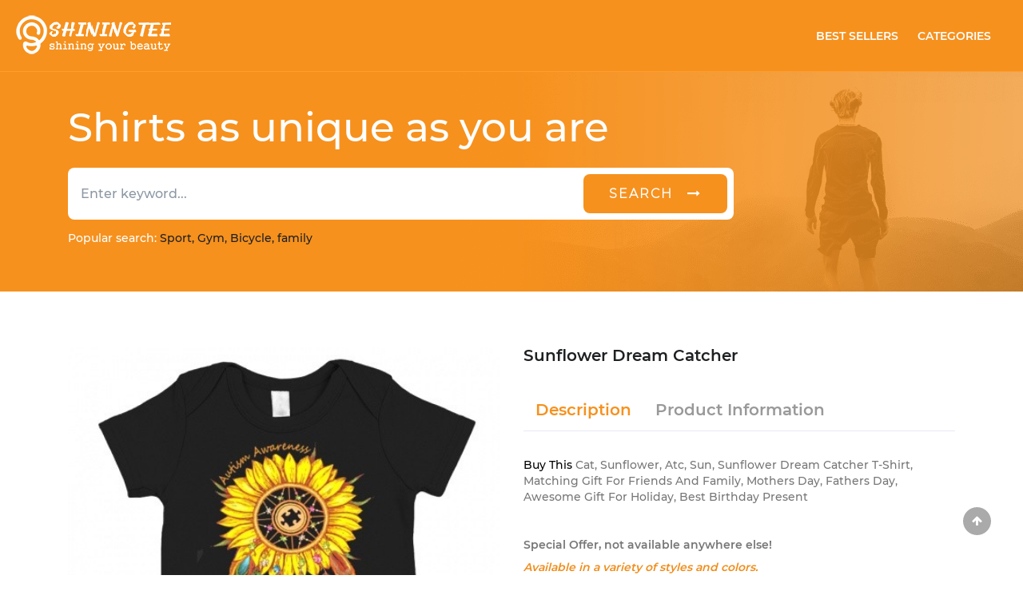

--- FILE ---
content_type: text/html; charset=UTF-8
request_url: https://shiningtee.com/Cat/details/91543-boho-chic-sunflower-dream-catcher-tee-shirts-gift
body_size: 17162
content:
<!DOCTYPE html>
<html lang="en">
<head>
	<meta charset="utf-8">
	<meta http-equiv="X-UA-Compatible" content="IE=edge">
	<meta name="viewport" content="width=device-width, initial-scale=1">
	<link rel="shortcut icon" href="https://shiningtee.com/frontend/images/icon.png" id="favicon" hreflang="EN">
	<title>Sunflower Dream Catcher Tee Shirts Gift| ShiningTee | ShiningTee </title>
	<!-- Đánh dấu JSON-LD được tạo bởi Trình trợ giúp đánh dấu dữ liệu có cấu trúc của Google. -->
	<script type="application/ld+json">
	{
		"@context":"https://schema.org",
		"@type":"WebSite",
		"url":"https://shiningtee.com/",
		"image" : "https://shiningtee.com/frontend/images/logo1.png",
		"name" : "ShiningTee",
		"potentialAction":
		{
			"@type":"SearchAction",
			"target":
			{
				"@type":"EntryPoint",
				"urlTemplate":"https://shiningtee.com/search?searchKey={search_string}"
			},
			"query-input":"required name=search_string"
		}
	}
	</script>
	<!-- css -->
	
	
	

	
	<link type="image/teeicon" href="https://shiningtee.com/layout/images/teeicon.png" rel="shortcut icon" hreflang="EN"/>
    <link rel="stylesheet" href="https://shiningtee.com/layout/css/vendor.css" hreflang="EN">
	<link rel="stylesheet" href="https://shiningtee.com/layout/css/style.css" hreflang="EN">
	<link rel="stylesheet" href="https://shiningtee.com/layout/css/main.css" hreflang="EN">
	<!-- css -->

	<!--SEO Meta-->
	<meta name="description" content="Get Sunflower dream catcher T-shirt makes a perfect and timeless gift" />
	<meta name="robots" content="noodp"/>
	<meta property="og:locale" content="en_US" />
	<meta property="og:type" content="website" />
	<meta property="og:image" content="https://shiningtee.com/products/img/19573-boho-chic-sunflower-dream-catcher-tee-shirts-gift-1647413496.jpg"/>
	<meta property="og:title" content="Sunflower Dream Catcher" />
	<meta property="og:description" content="Get Sunflower dream catcher T-shirt makes a perfect and timeless gift" />
	<meta property="og:url" content="http://shiningtee.com/Cat/details/91543-boho-chic-sunflower-dream-catcher-tee-shirts-gift" />
	<meta property="og:site_name" content="Shining Tee" />
	<meta property="og:price:amount" content="$22.95" />
    	<!-- bing webmaster -->
	<meta name="msvalidate.01" content="78B1504BC1863F113DFF390DB8B7CAA9" />

	<!--Webmaster Tool-->
	<meta name="google-site-verification" content="kO-aw9GCDyHUSm8_rIhbZpc28I-etavReIs-y2-R9vs" />

	<!-- Google Tag Manager -->
	<script>(function(w,d,s,l,i){w[l]=w[l]||[];w[l].push({'gtm.start':
	new Date().getTime(),event:'gtm.js'});var f=d.getElementsByTagName(s)[0],
	j=d.createElement(s),dl=l!='dataLayer'?'&l='+l:'';j.async=true;j.src=
	'https://www.googletagmanager.com/gtm.js?id='+i+dl;f.parentNode.insertBefore(j,f);
	})(window,document,'script','dataLayer','GTM-PPRVB23');</script>
	<!-- End Google Tag Manager -->

	<script>
	var urlHeatMap = "https://shiningtee.com/frontend/js/heatmap-log.js";
	(function(h,e,a,t,m,p) {
	m=e.createElement(a);m.async=!0;m.src=t;
	p=e.getElementsByTagName(a)[0];p.parentNode.insertBefore(m,p);
	})(window,document,'script', urlHeatMap);
	</script>
	<!-- User Heat Tag -->
	<script type="text/javascript">
	(function(add, cla){window['UserHeatTag']=cla;window[cla]=window[cla]||function(){(window[cla].q=window[cla].q||[]).push(arguments)},window[cla].l=1*new Date();var ul=document.createElement('script');var tag = document.getElementsByTagName('script')[0];ul.async=1;ul.src=add;tag.parentNode.insertBefore(ul,tag);})('//uh.nakanohito.jp/uhj2/uh.js', '_uhtracker');_uhtracker({id:'uhAOrRo723'});
	</script>
	<!-- End User Heat Tag -->
			<!--Analytis Google-->
		<script>
		(function(i,s,o,g,r,a,m){i['GoogleAnalyticsObject']=r;i[r]=i[r]||function(){
		(i[r].q=i[r].q||[]).push(arguments)},i[r].l=1*new Date();a=s.createElement(o),
		m=s.getElementsByTagName(o)[0];a.async=1;a.src=g;m.parentNode.insertBefore(a,m)
		})(window,document,'script','https://www.google-analytics.com/analytics.js','ga');

		ga('create', 'UA-65380632-2', 'auto');
		ga('send', 'pageview');

		</script>
		<!-- start Mixpanel --><script type="text/javascript">(function(e,a){if(!a.__SV){var b=window;try{var c,l,i,j=b.location,g=j.hash;c=function(a,b){return(l=a.match(RegExp(b+"=([^&]*)")))?l[1]:null};g&&c(g,"state")&&(i=JSON.parse(decodeURIComponent(c(g,"state"))),"mpeditor"===i.action&&(b.sessionStorage.setItem("_mpcehash",g),history.replaceState(i.desiredHash||"",e.title,j.pathname+j.search)))}catch(m){}var k,h;window.mixpanel=a;a._i=[];a.init=function(b,c,f){function e(b,a){var c=a.split(".");2==c.length&&(b=b[c[0]],a=c[1]);b[a]=function(){b.push([a].concat(Array.prototype.slice.call(arguments,
0)))}}var d=a;"undefined"!==typeof f?d=a[f]=[]:f="mixpanel";d.people=d.people||[];d.toString=function(b){var a="mixpanel";"mixpanel"!==f&&(a+="."+f);b||(a+=" (stub)");return a};d.people.toString=function(){return d.toString(1)+".people (stub)"};k="disable time_event track track_pageview track_links track_forms register register_once alias unregister identify name_tag set_config reset people.set people.set_once people.increment people.append people.union people.track_charge people.clear_charges people.delete_user".split(" ");
for(h=0;h<k.length;h++)e(d,k[h]);a._i.push([b,c,f])};a.__SV=1.2;b=e.createElement("script");b.type="text/javascript";b.async=!0;b.src="undefined"!==typeof MIXPANEL_CUSTOM_LIB_URL?MIXPANEL_CUSTOM_LIB_URL:"file:"===e.location.protocol&&"//cdn.mxpnl.com/libs/mixpanel-2-latest.min.js".match(/^\/\//)?"https://cdn.mxpnl.com/libs/mixpanel-2-latest.min.js":"//cdn.mxpnl.com/libs/mixpanel-2-latest.min.js";c=e.getElementsByTagName("script")[0];c.parentNode.insertBefore(b,c)}})(document,window.mixpanel||[]);
mixpanel.init("7f635927c2f94621283efd6af240b504");</script><!-- end Mixpanel -->

	</head>

<body>

	<div id="fb-root"></div>
	<script>(function(d, s, id) {
	  var js, fjs = d.getElementsByTagName(s)[0];
	  if (d.getElementById(id)) return;
	  js = d.createElement(s); js.id = id;
	  js.src = "//connect.facebook.net/EN_US/sdk.js#xfbml=1&version=v2.8&appId=214603132356915";
	  fjs.parentNode.insertBefore(js, fjs);
	}(document, 'script', 'facebook-jssdk'));</script>

	<header id="header" class="">
		<div class="header">
	<nav class="navbar navbar-expand-lg navbar-light bg-orange bd-bottom">
		<a class="navbar-brand" hreflang="EN" href="https://shiningtee.com" title="Home Page">
			<img class="img img-responsive" src="https://shiningtee.com/frontend/images/teelogo3.png" title="The ShiningTee T-Shirt" alt="The ShiningTee T-Shirt" /></a>
		<button class="navbar-toggler" type="button" data-toggle="collapse" data-target="#navbarSupportedContent" aria-controls="navbarSupportedContent" aria-expanded="false" aria-label="Toggle navigation">
			<span class="navbar-toggler-icon"></span>
		</button>

		<div class="collapse navbar-collapse" id="navbarSupportedContent">
			<ul class="navbar-nav ml-auto">
				<li class="nav-item active h-100 align-self-center mr-2">
					<a class="nav-link text-uppercase text-white fw-500" href="https://shiningtee.com/best-seller" hreflang="EN">Best Sellers</a>
				</li>
				<li class="nav-item h-100 align-self-center mr-3">
					<a class="nav-link text-uppercase text-white fw-500" href="https://shiningtee.com/categories" hreflang="EN">Categories</a>
				</li>

			</ul>
		</div>
	</nav>
	<div class="bg-image">
		<div class="container">
			<h1 class="shirt w-100 text-white fw-400">Shirts as unique as you are</h1>
				<form action="https://shiningtee.com/search" method="GET">
					<div class="input-group w-100 w-md-75 mb-3 mt-6 bdr-20">
						<input type="text" name="searchKey" class="form-control border-0 h-65-px fw-400 bd-top-left" placeholder="Enter keyword..." aria-label="Enter keyword" aria-describedby="basic-addon2">
						<div class="input-group-append h-65-px">
							<div class="p-2 bg-white bd-top-right bt-sign">
								<button class="btn btn-outline-secondary bt-search bg-orange text-uppercase px-5 py-2 h-100 rounded text-white border-0 fs-16 ls-2 bdr-8"
								 aria-label="search"
								 type="submit">
								 <p class="d-none d-md-block">search &nbsp;&nbsp;<i class="fa fa-long-arrow-right ic-round" aria-hidden="true"></i></p>
								 <p class="d-md-none "><i class="fa fa-search fs-20" aria-hidden="true"></i></p>
								</button>
							</div>
						</div>
					</div>
				</form>
			<p class="popular"><span class="text-white mt-2 fw-400">Popular search: </span><span class="cl-black fw-400"> Sport, Gym, Bicycle, family </span></p>
		</div>
	</div>
</div>




					
				
	</header>
	

<script type="application/ld+json">
{
	"@context": "https://schema.org/",
	"@type":  "Product",
	"name": "Sunflower dream catcher",
	"description": "Cat, Sunflower, Atc, Sun, Sunflower Dream Catcher T-Shirt, Matching Gift For Friends And Family, Mothers Day, Fathers Day, Awesome Gift For Holiday, Best Birthday Present",
	"image": "https://shiningtee.com/products/img/19573-boho-chic-sunflower-dream-catcher-tee-shirts-gift-1647413496.jpg",
	"sku": "sh-91543",
	"url": "https://shiningtee.com/Cat/details/91543-boho-chic-sunflower-dream-catcher-tee-shirts-gift",
	"category": "Cat",
	"brand":
		{
			"@type": "Brand",
			"name": "ShiningTee"
		},
	"offers":
		{
			"@type": "Offer",
			"priceCurrency": "usd",
			"price": "22.95",
			"availability":  "http://schema.org/InStock",
			"url": "https://shiningtee.com/Cat/details/91543-boho-chic-sunflower-dream-catcher-tee-shirts-gift",
			"priceValidUntil": "2027-01-23"
		},
	"aggregateRating":
		{
			"@type": "AggregateRating",
			"ratingValue": "4.7",
			"bestRating": "5",
			"worstRating": "4.1",
			"ratingCount": "1484"
		},
	"review": {
		"@type": "Review",
		"reviewRating": {
			"@type": "Rating",
			"ratingValue": "4.8",
			"bestRating": "5"
		},
		"author": {
			"@type": "Person",
			"name": "mbaranes"
		}
	}
}
</script>
<script type="application/ld+json">
	{"@context":"http:\/\/schema.org","@type":"ItemList","url":"http:\/\/shiningtee.com\/Cat\/details\/91543-boho-chic-sunflower-dream-catcher-tee-shirts-gift","numberOfItems":16,"itemListElement":[{"@type":"ListItem","item":{"@type":"Product","sku":"sh-59745","image":["https:\/\/shiningtee.com\/products\/img\/25741-overall-fit-i-am-telling-you-im-not-an-exotic-shorthair-my-mom-said-i-am-a-baby-and-my-mom-is-always-right-cat-lover-aa-tee-shirts-shirts-ideas-1607419495.jpg"],"url":"https:\/\/shiningtee.com\/Cat\/details\/59745-overall-fit-i-am-telling-you-im-not-an-exotic-shorthair-my-mom-said-i-am-a-baby-and-my-mom-is-always-right-cat-lover-aa-tee-shirts-shirts-ideas","name":"I AM TELLING YOU I'm NOT AN EXOTIC SHORTHAIR MY MOM SAID I AM A BABY AND MY MOM IS ALWAYS RIGHT CAT LOVER AA","brand":{"@type":"Brand","name":"ShiningTee"},"description":"Mom, My Mom, Baby, Cat, Love, I Am Telling You I'm Not An Exotic Shorthair My Mom Said I Am A Baby And My Mom Is Always Right Cat Lover Aa T-Shirt, Matching Gift For Friends And Family, Mothers Day, Fathers Day, Awesome Gift For Holiday, Best Birthday Present","offers":{"@type":"Offer","price":"26.95","priceCurrency":"USD","url":"https:\/\/shiningtee.com\/Cat\/details\/59745-overall-fit-i-am-telling-you-im-not-an-exotic-shorthair-my-mom-said-i-am-a-baby-and-my-mom-is-always-right-cat-lover-aa-tee-shirts-shirts-ideas","availability":"http:\/\/schema.org\/InStock","priceValidUntil":"2027-01-23"},"aggregateRating":{"@type":"AggregateRating","ratingValue":4.7,"bestRating":"5","worstRating":4.5,"ratingCount":3443},"review":{"@type":"Review","reviewRating":{"@type":"Rating","ratingValue":4.8,"bestRating":"5"},"author":{"@type":"Person","name":"Himiko"}}}},{"@type":"ListItem","item":{"@type":"Product","sku":"sh-82695","image":["https:\/\/shiningtee.com\/products\/img\/10319-favorite-game-cat-cookies-funny-gaming-simple-needs-t-shirt-t-shirts-buy-online-1640767108.jpg"],"url":"https:\/\/shiningtee.com\/Cat\/details\/82695-favorite-game-cat-cookies-funny-gaming-simple-needs-t-shirt-t-shirts-buy-online","name":"Game Cat Cookies Funny Gaming Simple Needs T Shirt","brand":{"@type":"Brand","name":"ShiningTee"},"description":"Cat, Game, Cook, Game Cat Cookies Funny Gaming Simple Needs T-Shirt T-Shirt, Matching Gift For Friends And Family, Mothers Day, Fathers Day, Awesome Gift For Holiday, Best Birthday Present","offers":{"@type":"Offer","price":"19.99","priceCurrency":"USD","url":"https:\/\/shiningtee.com\/Cat\/details\/82695-favorite-game-cat-cookies-funny-gaming-simple-needs-t-shirt-t-shirts-buy-online","availability":"http:\/\/schema.org\/InStock","priceValidUntil":"2027-01-23"},"aggregateRating":{"@type":"AggregateRating","ratingValue":4.6,"bestRating":"5","worstRating":4.1,"ratingCount":4897},"review":{"@type":"Review","reviewRating":{"@type":"Rating","ratingValue":5,"bestRating":"5"},"author":{"@type":"Person","name":"Elena Casillas"}}}},{"@type":"ListItem","item":{"@type":"Product","sku":"sh-82605","image":["https:\/\/shiningtee.com\/products\/img\/10229-outdoor-wear-you-better-have-tacos-doormat-funny-cat-welcome-doormat-tee-shirts-clothes-1640766866.jpg"],"url":"https:\/\/shiningtee.com\/Cat\/details\/82605-outdoor-wear-you-better-have-tacos-doormat-funny-cat-welcome-doormat-tee-shirts-clothes","name":"You better have tacos doormat, funny cat welcome doormat","brand":{"@type":"Brand","name":"ShiningTee"},"description":"Cat, Tacos, You Better Have Tacos Doormat, Funny Cat Welcome Doormat T-Shirt, Matching Gift For Friends And Family, Mothers Day, Fathers Day, Awesome Gift For Holiday, Best Birthday Present","offers":{"@type":"Offer","price":"36.99","priceCurrency":"USD","url":"https:\/\/shiningtee.com\/Cat\/details\/82605-outdoor-wear-you-better-have-tacos-doormat-funny-cat-welcome-doormat-tee-shirts-clothes","availability":"http:\/\/schema.org\/InStock","priceValidUntil":"2027-01-23"},"aggregateRating":{"@type":"AggregateRating","ratingValue":4.5,"bestRating":"5","worstRating":4.4,"ratingCount":2570},"review":{"@type":"Review","reviewRating":{"@type":"Rating","ratingValue":4.8,"bestRating":"5"},"author":{"@type":"Person","name":"Gigi"}}}},{"@type":"ListItem","item":{"@type":"Product","sku":"sh-82743","image":["https:\/\/shiningtee.com\/products\/img\/10368-custom-dabbing-cat-shirt-kitten-funny-dab-dance-women-kids-youth-tee-shirts-size-xxl-1640767225.jpg"],"url":"https:\/\/shiningtee.com\/Cat\/details\/82743-custom-dabbing-cat-shirt-kitten-funny-dab-dance-women-kids-youth-tee-shirts-size-xxl","name":"Dabbing Cat Shirt Kitten Funny Dab Dance Women Kids Youth","brand":{"@type":"Brand","name":"ShiningTee"},"description":"Cat, Dance, It, Dabbing, Dabbing Cat Shirt Kitten Funny Dab Dance Women Kids Youth T-Shirt, Matching Gift For Friends And Family, Mothers Day, Fathers Day, Awesome Gift For Holiday, Best Birthday Present","offers":{"@type":"Offer","price":"19.99","priceCurrency":"USD","url":"https:\/\/shiningtee.com\/Cat\/details\/82743-custom-dabbing-cat-shirt-kitten-funny-dab-dance-women-kids-youth-tee-shirts-size-xxl","availability":"http:\/\/schema.org\/InStock","priceValidUntil":"2027-01-23"},"aggregateRating":{"@type":"AggregateRating","ratingValue":4.5,"bestRating":"5","worstRating":4,"ratingCount":1596},"review":{"@type":"Review","reviewRating":{"@type":"Rating","ratingValue":4.5,"bestRating":"5"},"author":{"@type":"Person","name":"Raymond"}}}},{"@type":"ListItem","item":{"@type":"Product","sku":"sh-82629","image":["https:\/\/shiningtee.com\/products\/img\/10253-supersoft-please-dont-let-the-cats-out-doormat-funny-cat-mat-home-tee-shirts-size-xxl-1640766925.jpg"],"url":"https:\/\/shiningtee.com\/Cat\/details\/82629-supersoft-please-dont-let-the-cats-out-doormat-funny-cat-mat-home-tee-shirts-size-xxl","name":"Please don't let the cats out doormat, funny cat mat home","brand":{"@type":"Brand","name":"ShiningTee"},"description":"Cat, Cats, Please Don't Let The Cats Out Doormat, Funny Cat Mat Home T-Shirt, Matching Gift For Friends And Family, Mothers Day, Fathers Day, Awesome Gift For Holiday, Best Birthday Present","offers":{"@type":"Offer","price":"36.99","priceCurrency":"USD","url":"https:\/\/shiningtee.com\/Cat\/details\/82629-supersoft-please-dont-let-the-cats-out-doormat-funny-cat-mat-home-tee-shirts-size-xxl","availability":"http:\/\/schema.org\/InStock","priceValidUntil":"2027-01-23"},"aggregateRating":{"@type":"AggregateRating","ratingValue":4.6,"bestRating":"5","worstRating":4.3,"ratingCount":4076},"review":{"@type":"Review","reviewRating":{"@type":"Rating","ratingValue":4.6,"bestRating":"5"},"author":{"@type":"Person","name":"Alyssa Gordon"}}}},{"@type":"ListItem","item":{"@type":"Product","sku":"sh-59513","image":["https:\/\/shiningtee.com\/products\/img\/25498-custom-i-have-two-titles-aunt-and-cat-mom-t-shirt-funny-cat-lover-tee-shirts-gift-1607418330.jpg"],"url":"https:\/\/shiningtee.com\/Cat\/details\/59513-custom-i-have-two-titles-aunt-and-cat-mom-t-shirt-funny-cat-lover-tee-shirts-gift","name":"I HAVE TWO TITLES AUNT AND CAT MOM T Shirt Funny Cat Lover","brand":{"@type":"Brand","name":"ShiningTee"},"description":"Mom, Aunt, Cat, It, Love, I Have Two Titles Aunt And Cat Mom T-Shirt Funny Cat Lover T-Shirt, Matching Gift For Friends And Family, Mothers Day, Fathers Day, Awesome Gift For Holiday, Best Birthday Present","offers":{"@type":"Offer","price":"25.95","priceCurrency":"USD","url":"https:\/\/shiningtee.com\/Cat\/details\/59513-custom-i-have-two-titles-aunt-and-cat-mom-t-shirt-funny-cat-lover-tee-shirts-gift","availability":"http:\/\/schema.org\/InStock","priceValidUntil":"2027-01-23"},"aggregateRating":{"@type":"AggregateRating","ratingValue":4.5,"bestRating":"5","worstRating":4.5,"ratingCount":2973},"review":{"@type":"Review","reviewRating":{"@type":"Rating","ratingValue":4.7,"bestRating":"5"},"author":{"@type":"Person","name":"Mykenzie"}}}},{"@type":"ListItem","item":{"@type":"Product","sku":"sh-59625","image":["https:\/\/shiningtee.com\/products\/img\/25612-printed-cat-mom-v3-tee-shirts-material-1607418902.jpg"],"url":"https:\/\/shiningtee.com\/Cat\/details\/59625-printed-cat-mom-v3-tee-shirts-material","name":"Cat Mom V3","brand":{"@type":"Brand","name":"ShiningTee"},"description":"Mom, Cat, Cat Mom V3 T-Shirt, Matching Gift For Friends And Family, Mothers Day, Fathers Day, Awesome Gift For Holiday, Best Birthday Present","offers":{"@type":"Offer","price":"14.95","priceCurrency":"USD","url":"https:\/\/shiningtee.com\/Cat\/details\/59625-printed-cat-mom-v3-tee-shirts-material","availability":"http:\/\/schema.org\/InStock","priceValidUntil":"2027-01-23"},"aggregateRating":{"@type":"AggregateRating","ratingValue":4.6,"bestRating":"5","worstRating":4.3,"ratingCount":849},"review":{"@type":"Review","reviewRating":{"@type":"Rating","ratingValue":4.8,"bestRating":"5"},"author":{"@type":"Person","name":"Bruce Bartrug"}}}},{"@type":"ListItem","item":{"@type":"Product","sku":"sh-82500","image":["https:\/\/shiningtee.com\/products\/img\/10121-innovation-freaking-love-cats-t-shirts-material-1640766313.jpg"],"url":"https:\/\/shiningtee.com\/Cat\/details\/82500-innovation-i-just-freaking-love-cats-ok-t-shirts-material","name":"I just freaking love cats. ok","brand":{"@type":"Brand","name":"ShiningTee"},"description":"Cat, Cats, Love, I Just Freaking Love Cats. Ok T-Shirt, Matching Gift For Friends And Family, Mothers Day, Fathers Day, Awesome Gift For Holiday, Best Birthday Present","offers":{"@type":"Offer","price":"24.02","priceCurrency":"USD","url":"https:\/\/shiningtee.com\/Cat\/details\/82500-innovation-i-just-freaking-love-cats-ok-t-shirts-material","availability":"http:\/\/schema.org\/InStock","priceValidUntil":"2027-01-23"},"aggregateRating":{"@type":"AggregateRating","ratingValue":4.8,"bestRating":"5","worstRating":4.5,"ratingCount":3852},"review":{"@type":"Review","reviewRating":{"@type":"Rating","ratingValue":5,"bestRating":"5"},"author":{"@type":"Person","name":"Rachel E"}}}},{"@type":"ListItem","item":{"@type":"Product","sku":"sh-91549","image":["https:\/\/shiningtee.com\/products\/img\/19598-detailing-welder-vintage-1980-welder-tee-shirts-sayings-1647413598.jpg"],"url":"https:\/\/shiningtee.com\/Cat\/details\/91549-detailing-welder-tee-shirts-sayings","name":"Welder","brand":{"@type":"Brand","name":"ShiningTee"},"description":"Welder, Cat, Welder T-Shirt, Matching Gift For Friends And Family, Mothers Day, Fathers Day, Awesome Gift For Holiday, Best Birthday Present","offers":{"@type":"Offer","price":"23.71","priceCurrency":"USD","url":"https:\/\/shiningtee.com\/Cat\/details\/91549-detailing-welder-tee-shirts-sayings","availability":"http:\/\/schema.org\/InStock","priceValidUntil":"2027-01-23"},"aggregateRating":{"@type":"AggregateRating","ratingValue":4.7,"bestRating":"5","worstRating":4,"ratingCount":3123},"review":{"@type":"Review","reviewRating":{"@type":"Rating","ratingValue":4.5,"bestRating":"5"},"author":{"@type":"Person","name":"Christina G"}}}},{"@type":"ListItem","item":{"@type":"Product","sku":"sh-91424","image":["https:\/\/shiningtee.com\/products\/img\/19451-tailored-just-it-limited-edition-t-shirts-sayings-women-1647409397.jpg"],"url":"https:\/\/shiningtee.com\/Cat\/details\/91424-tailored-just-run-walk-jog-swim-hike-bike-ski-jump-kick-catch-throw-play-dan-t-shirts-sayings-women","name":"Just run, walk, jog, swim, hike, bike, ski, jump, kick, catch, throw, play, dan\u2026","brand":{"@type":"Brand","name":"ShiningTee"},"description":"Cat, Atc, Hike, Just Run, Walk, Jog, Swim, Hike, Bike, Ski, Jump, Kick, Catch, Throw, Play, Dan\u2026 T-Shirt, Matching Gift For Friends And Family, Mothers Day, Fathers Day, Awesome Gift For Holiday, Best Birthday Present","offers":{"@type":"Offer","price":"26.99","priceCurrency":"USD","url":"https:\/\/shiningtee.com\/Cat\/details\/91424-tailored-just-run-walk-jog-swim-hike-bike-ski-jump-kick-catch-throw-play-dan-t-shirts-sayings-women","availability":"http:\/\/schema.org\/InStock","priceValidUntil":"2027-01-23"},"aggregateRating":{"@type":"AggregateRating","ratingValue":4.5,"bestRating":"5","worstRating":4,"ratingCount":4859},"review":{"@type":"Review","reviewRating":{"@type":"Rating","ratingValue":4.9,"bestRating":"5"},"author":{"@type":"Person","name":"Mykenzie"}}}},{"@type":"ListItem","item":{"@type":"Product","sku":"sh-91821","image":["https:\/\/shiningtee.com\/products\/img\/19944-designer-17th-birthday-gift-cute-cat-fan-17-years-old-for-girls-t-shirt-tee-shirts-sayings-and-quotes-1647417485.jpg"],"url":"https:\/\/shiningtee.com\/Cat\/details\/91821-designer-17th-birthday-gift-cute-cat-fan-17-years-old-for-girls-t-shirt-tee-shirts-sayings-and-quotes","name":"17th Birthday Gift Cute Cat Fan 17 Years old for Girls T Shirt","brand":{"@type":"Brand","name":"ShiningTee"},"description":"Birthday, Cat, 17th Birthday Gift Cute Cat Fan 17 Years Old For Girls T-Shirt T-Shirt, Matching Gift For Friends And Family, Mothers Day, Fathers Day, Awesome Gift For Holiday, Best Birthday Present","offers":{"@type":"Offer","price":"24.99","priceCurrency":"USD","url":"https:\/\/shiningtee.com\/Cat\/details\/91821-designer-17th-birthday-gift-cute-cat-fan-17-years-old-for-girls-t-shirt-tee-shirts-sayings-and-quotes","availability":"http:\/\/schema.org\/InStock","priceValidUntil":"2027-01-23"},"aggregateRating":{"@type":"AggregateRating","ratingValue":4.5,"bestRating":"5","worstRating":4.3,"ratingCount":1282},"review":{"@type":"Review","reviewRating":{"@type":"Rating","ratingValue":4.6,"bestRating":"5"},"author":{"@type":"Person","name":"Brittany Brown"}}}},{"@type":"ListItem","item":{"@type":"Product","sku":"sh-59590","image":["https:\/\/shiningtee.com\/products\/img\/25577-printed-beer-and-pet-maine-coon-for-maine-coon-cat-mom-tshirt-hoodie-mug-full-size-and-color-t-shirts-printing-1607418766.jpg"],"url":"https:\/\/shiningtee.com\/Cat\/details\/59590-printed-beer-and-pet-maine-coon-for-maine-coon-cat-mom-tshirt-hoodie-mug-full-size-and-color-t-shirts-printing","name":"BEER AND PET MAINE COON FOR MAINE COON CAT MOM TSHIRT   HOODIE   MUG (FULL SIZE AND COLOR)","brand":{"@type":"Brand","name":"ShiningTee"},"description":"Mom, Cat, Beer, Pet, Pe, Maine, Beer And Pet Maine Coon For Maine Coon Cat Mom Tshirt   Hoodie   Mug (full Size And Color) T-Shirt, Matching Gift For Friends And Family, Mothers Day, Fathers Day, Awesome Gift For Holiday, Best Birthday Present","offers":{"@type":"Offer","price":"20.95","priceCurrency":"USD","url":"https:\/\/shiningtee.com\/Cat\/details\/59590-printed-beer-and-pet-maine-coon-for-maine-coon-cat-mom-tshirt-hoodie-mug-full-size-and-color-t-shirts-printing","availability":"http:\/\/schema.org\/InStock","priceValidUntil":"2027-01-23"},"aggregateRating":{"@type":"AggregateRating","ratingValue":4.8,"bestRating":"5","worstRating":4,"ratingCount":1796},"review":{"@type":"Review","reviewRating":{"@type":"Rating","ratingValue":4.8,"bestRating":"5"},"author":{"@type":"Person","name":"Stephanie"}}}},{"@type":"ListItem","item":{"@type":"Product","sku":"sh-90845","image":["https:\/\/shiningtee.com\/products\/img\/18835-efficient-buy-now-or-lost-forever-tee-shirts-design-1647404334.jpg"],"url":"https:\/\/shiningtee.com\/Cat\/details\/90845-efficient-buy-now-or-lost-forever-tee-shirts-design","name":"BUY NOW or LOST FOREVER","brand":{"@type":"Brand","name":"ShiningTee"},"description":"Cat, Buy Now Or Lost Forever T-Shirt, Matching Gift For Friends And Family, Mothers Day, Fathers Day, Awesome Gift For Holiday, Best Birthday Present","offers":{"@type":"Offer","price":"24.44","priceCurrency":"USD","url":"https:\/\/shiningtee.com\/Cat\/details\/90845-efficient-buy-now-or-lost-forever-tee-shirts-design","availability":"http:\/\/schema.org\/InStock","priceValidUntil":"2027-01-23"},"aggregateRating":{"@type":"AggregateRating","ratingValue":4.7,"bestRating":"5","worstRating":4.5,"ratingCount":774},"review":{"@type":"Review","reviewRating":{"@type":"Rating","ratingValue":5,"bestRating":"5"},"author":{"@type":"Person","name":"Carli"}}}},{"@type":"ListItem","item":{"@type":"Product","sku":"sh-82486","image":["https:\/\/shiningtee.com\/products\/img\/10107-individual-style-life-is-better-with-cats-t-shirt-t-shirts-for-adults-1640766274.jpg"],"url":"https:\/\/shiningtee.com\/Cat\/details\/82486-individual-style-life-is-better-with-cats-t-shirt-t-shirts-for-adults","name":"Life is Better With Cats T Shirt!","brand":{"@type":"Brand","name":"ShiningTee"},"description":"Cat, Cats, It, Life Is Better With Cats T-Shirt! T-Shirt, Matching Gift For Friends And Family, Mothers Day, Fathers Day, Awesome Gift For Holiday, Best Birthday Present","offers":{"@type":"Offer","price":"19.95","priceCurrency":"USD","url":"https:\/\/shiningtee.com\/Cat\/details\/82486-individual-style-life-is-better-with-cats-t-shirt-t-shirts-for-adults","availability":"http:\/\/schema.org\/InStock","priceValidUntil":"2027-01-23"},"aggregateRating":{"@type":"AggregateRating","ratingValue":4.6,"bestRating":"5","worstRating":4.4,"ratingCount":531},"review":{"@type":"Review","reviewRating":{"@type":"Rating","ratingValue":4.8,"bestRating":"5"},"author":{"@type":"Person","name":"Kenneth"}}}},{"@type":"ListItem","item":{"@type":"Product","sku":"sh-82430","image":["https:\/\/shiningtee.com\/products\/img\/10051-active-purride-demisexual-flag-sunglasses-gay-pride-cat-lover-gift-t-shirt-t-shirts-review-1640765708.jpg"],"url":"https:\/\/shiningtee.com\/Cat\/details\/82430-active-purride-demisexual-flag-sunglasses-gay-pride-cat-lover-gift-t-shirt-t-shirts-review","name":"Purride Demisexual Flag Sunglasses Gay Pride Cat Lover Gift T Shirt","brand":{"@type":"Brand","name":"ShiningTee"},"description":"Cat, Gay, Sun, Love, Purride Demisexual Flag Sunglasses Gay Pride Cat Lover Gift T-Shirt T-Shirt, Matching Gift For Friends And Family, Mothers Day, Fathers Day, Awesome Gift For Holiday, Best Birthday Present","offers":{"@type":"Offer","price":"16.99","priceCurrency":"USD","url":"https:\/\/shiningtee.com\/Cat\/details\/82430-active-purride-demisexual-flag-sunglasses-gay-pride-cat-lover-gift-t-shirt-t-shirts-review","availability":"http:\/\/schema.org\/InStock","priceValidUntil":"2027-01-23"},"aggregateRating":{"@type":"AggregateRating","ratingValue":4.6,"bestRating":"5","worstRating":4.4,"ratingCount":4468},"review":{"@type":"Review","reviewRating":{"@type":"Rating","ratingValue":4.6,"bestRating":"5"},"author":{"@type":"Person","name":"Mercedes"}}}},{"@type":"ListItem","item":{"@type":"Product","sku":"sh-17104","image":["https:\/\/shiningtee.com\/products\/img\/17104-printed-santa-paws-t-shirts-sayings-1606200509.jpg"],"url":"https:\/\/shiningtee.com\/Cat\/details\/17104-printed-santa-paws-t-shirts-sayings","name":"SANTA PAWS","brand":{"@type":"Brand","name":"ShiningTee"},"description":"Cat, Santa Paws T-Shirt, Matching Gift For Friends And Family, Mothers Day, Fathers Day, Awesome Gift For Holiday, Best Birthday Present","offers":{"@type":"Offer","price":"34.6","priceCurrency":"USD","url":"https:\/\/shiningtee.com\/Cat\/details\/17104-printed-santa-paws-t-shirts-sayings","availability":"http:\/\/schema.org\/InStock","priceValidUntil":"2027-01-23"},"aggregateRating":{"@type":"AggregateRating","ratingValue":4.6,"bestRating":"5","worstRating":4.4,"ratingCount":1520},"review":{"@type":"Review","reviewRating":{"@type":"Rating","ratingValue":4.7,"bestRating":"5"},"author":{"@type":"Person","name":"mbaranes"}}}}]}</script>
<!-- content -->
<div id="product-detail" class="h-100 py-70-px">
	<div class="container">
		<div class="row justify-content-between" itemscope itemtype="http://schema.org/Product">
			<div class="col-md-6 h-100 slide-products">

				<!--Carousel Wrapper-->
				<div id="carousel-thumb " class=" carousel slide carousel-fade carousel-thumbnails pb-5" data-ride="carousel">
					<!--Slides-->
					<div class="carousel-inner mb-16 " role="list">
						<div class="carousel-item active" role="listitem">
							<img class="d-block w-100 " src="https://shiningtee.com/products/img/19573-boho-chic-sunflower-dream-catcher-tee-shirts-gift-1647413496.jpg"
							alt="Sunflower Dream Catcher" title="Sunflower Dream Catcher">
						</div>
					</div>
					<!--/.Slides-->
					<!--Controls-->

				</div>
			<!--/.Carousel Wrapper-->
							<div class="review-highlights pt-5 col-md-12">
					<p class="text-uppercase text-yellow fw-500 fs-20">review highlights</p>
					<div class="review-highlight-content pt-3">
													<div class="item-review pt-3">
								<div class="text-orange">
									<i class="fa fa-star" aria-hidden="true"></i>
									<i class="fa fa-star" aria-hidden="true"></i>
									<i class="fa fa-star" aria-hidden="true"></i>
									<i class="fa fa-star" aria-hidden="true"></i>
									<i class="fa fa-star" aria-hidden="true"></i>
								</div>
								<p class="text-uppercase text-999 fs-16 fw-500 pt-2">Love it!</p>
								<p class="text-black fs-14 pt-2 fw-400">Runs big. But nice after I blitzed it up</p>
																<p class="fs-14 pt-2">
									<span class="text-999">Published 01 Apr 2023 by Himiko.</span>
									<span> | </span>
									<span class="text-orange">Verified Purchase</span>
								</p>
							</div>
													<div class="item-review pt-3">
								<div class="text-orange">
									<i class="fa fa-star" aria-hidden="true"></i>
									<i class="fa fa-star" aria-hidden="true"></i>
									<i class="fa fa-star" aria-hidden="true"></i>
									<i class="fa fa-star" aria-hidden="true"></i>
									<i class="fa fa-star" aria-hidden="true"></i>
								</div>
								<p class="text-uppercase text-999 fs-16 fw-500 pt-2">Amazing</p>
								<p class="text-black fs-14 pt-2 fw-400">Exactly what I needed! Thanks so much!</p>
																<p class="fs-14 pt-2">
									<span class="text-999">Published 13 Sep 2022 by Brittany Brown.</span>
									<span> | </span>
									<span class="text-orange">Verified Purchase</span>
								</p>
							</div>
													<div class="item-review pt-3">
								<div class="text-orange">
									<i class="fa fa-star" aria-hidden="true"></i>
									<i class="fa fa-star" aria-hidden="true"></i>
									<i class="fa fa-star" aria-hidden="true"></i>
									<i class="fa fa-star" aria-hidden="true"></i>
									<i class="fa fa-star" aria-hidden="true"></i>
								</div>
								<p class="text-uppercase text-999 fs-16 fw-500 pt-2">very useful, great price</p>
								<p class="text-black fs-14 pt-2 fw-400">Exactly what I was looking for!</p>
																<p class="fs-14 pt-2">
									<span class="text-999">Published 12 Oct 2022 by Alyssa Gordon.</span>
									<span> | </span>
									<span class="text-orange">Verified Purchase</span>
								</p>
							</div>
													<div class="item-review pt-3">
								<div class="text-orange">
									<i class="fa fa-star" aria-hidden="true"></i>
									<i class="fa fa-star" aria-hidden="true"></i>
									<i class="fa fa-star" aria-hidden="true"></i>
									<i class="fa fa-star" aria-hidden="true"></i>
									<i class="fa fa-star" aria-hidden="true"></i>
								</div>
								<p class="text-uppercase text-999 fs-16 fw-500 pt-2">Perfect, thank you so much!</p>
								<p class="text-black fs-14 pt-2 fw-400">Great Quality mockups! Thanks a lot!!</p>
																<p class="fs-14 pt-2">
									<span class="text-999">Published 19 Oct 2020 by Jessica LaPoint.</span>
									<span> | </span>
									<span class="text-orange">Verified Purchase</span>
								</p>
							</div>
						

					</div>
				</div>
						</div>
			<div class="col-md-6 h-100 products-content">
				<div id="products-name">
					<h1 class="fs-20 fw-500 lh-20 mb-3 american" itemprop="name" content="Sunflower Dream Catcher">Sunflower Dream Catcher</h1></div>
				<div class="tabs-category">
					<ul class="tab-category nav nav-tabs my-5 fs-20 fw-500 py-3 w-100">
						<li class="text-center tabs active">
							<a class="tabs-category-button col-sm-12 text-999 tab-description active" data-toggle="tab" href="#buy-product" aria-expanded="true">Description
							</a>
						</li>
						<li class="text-center tabs">
							<a class="tabs-category-button col-sm-12 text-999 tab-infomation" data-toggle="tab" href="#product-infomation" aria-expanded="false"> Product Information
							</a>
						</li>
					</ul>

					<div class="tab-content pd-content-tabs">
						<div id="product-infomation" class="tab-pane fade">

							<div class="fs-14 text-gray fw-400 lh-20 my-5 txt-product-detail">
									
<h4 aria-controls="productDetails" class="product_details_h4 collapsed" data-target="#productDetails" data-toggle="collapse">
Product Details
<i aria-hidden class="fa fa-angle-down"></i>
</h4>
<div class="collapse" id="productDetails">
<b class="product_seo_name">
Round neck T-Shirt Unisex
</b>
<div class="product_seo_description">
Custom short sleeve T-Shirts for men makes a perfect and timeless gift. Its round neck and classic cut will sublimate any of your outfits.
</div>
<ul class="product_seo_details">
<li>Classic Fit</li>
<li>Sleeve type: Short sleeves</li>
<li>Collar type: round neck</li>
<li>Quality fabric: 150 g/m² - 4,5 oz/yd²</li>
<li>Material: 100% cotton</li>
</ul>
</div>

							</div>
							<h3 class="text-black fs-16 fw-500">100% Satisfaction Guaranteed</h3>
							<div class="fs-14 text-gray fw-400 lh-20 mb-5">
								<p>Safe & Secure Checkout</p>
								<p>Very high quality Hoodies & Tees</p>
								<p>Buy this shirt: Via Teezily shirts</p>
								<p>Last updated: 01/06/2020</p>
								<p class="fw-500">It's 100% printed, made, and shipped from the  USA !</p>
							</div>
							




														<h4 class="fs-16 text-black fw-500 my-5">You can take a quick look at the size chart here:</h4>
							<div class="my-5 size_chart_table" >
								<div class="tabs-category">
									<ul class="tab-category nav my-4 justify-content-center fs-20 fw-500 w-100">
										<li class="text-center tabs active">
											<a class="tabs-category-button col-sm-12 text-999 tab-description active" data-toggle="tab" href="#size_cm" aria-expanded="true"> Centimeters
											</a>
										</li>
										<li class="text-center tabs">
											<a class="tabs-category-button col-sm-12 text-999 tab-infomation" data-toggle="tab" href="#size_inch" aria-expanded="false"> Inchs
											</a>
										</li>
									</ul>
									<div class="tab-content pd-content-tabs">
										<div id="size_cm" class="tab-pane fade show active">
											<table class="table">
											  <thead>
											    <tr>
											      <th scope="col" width="30%"></th>
											      <th scope="col" class='font-weight-bold text-black fw-500 text-center'>WIDTH</th>
											      <th scope="col" class='font-weight-bold text-black fw-500 text-center'>LENGTH</th>
											    </tr>
											  </thead>
											  <tbody>
																								    <tr>
												      <th scope="row" width="30%" class="fw-400 text-center">3MO</th>
												      <td class="text-center">21 cm</td>
												      <td class="text-center">40 cm</td>
												    </tr>
																								    <tr>
												      <th scope="row" width="30%" class="fw-400 text-center">6MO</th>
												      <td class="text-center">22 cm</td>
												      <td class="text-center">42 cm</td>
												    </tr>
																								    <tr>
												      <th scope="row" width="30%" class="fw-400 text-center">12MO</th>
												      <td class="text-center">23 cm</td>
												      <td class="text-center">44 cm</td>
												    </tr>
																								    <tr>
												      <th scope="row" width="30%" class="fw-400 text-center">18MO</th>
												      <td class="text-center">24 cm</td>
												      <td class="text-center">46 cm</td>
												    </tr>
																								<tr>
												  <th scope="row" width="30%" class="fw-400 text-center"> Tolerance </th>
												  <td class="text-center">2 cm</td>
												  <td class="text-center">2 cm</td>
												</tr>
											  </tbody>
											</table>
										</div>
										<div id="size_inch" class="tab-pane fade">
											<table class="table">
											  <thead>
											    <tr>
											      <th scope="col" width="30%"></th>
											      <th scope="col" class='font-weight-bold text-black fw-500 text-center'>WIDTH</th>
											      <th scope="col" class='font-weight-bold text-black fw-500 text-center'>LENGTH</th>
											    </tr>
											  </thead>
											  <tbody>
																								    <tr>
												      <th scope="row" width="30%" class="fw-400 text-center">3MO</th>
												      <td class="text-center">8.3 in</td>
												      <td class="text-center">15.7 in</td>
												    </tr>
																								    <tr>
												      <th scope="row" width="30%" class="fw-400 text-center">6MO</th>
												      <td class="text-center">8.7 in</td>
												      <td class="text-center">16.5 in</td>
												    </tr>
																								    <tr>
												      <th scope="row" width="30%" class="fw-400 text-center">12MO</th>
												      <td class="text-center">9.1 in</td>
												      <td class="text-center">17.3 in</td>
												    </tr>
																								    <tr>
												      <th scope="row" width="30%" class="fw-400 text-center">18MO</th>
												      <td class="text-center">9.4 in</td>
												      <td class="text-center">18.1 in</td>
												    </tr>
																								<tr>
												  <th scope="row" width="30%" class="fw-400 text-center"> Tolerance </th>
												  <td class="text-center">1 in</td>
												  <td class="text-center">1 in</td>
												</tr>
											  </tbody>
											</table>
										</div>
									</div>
								</div>
								<div class="w-100 justify-content-center d-flex">
									<img src="https://shiningtee.com/layout/images/product_model/r_neck.png" class="w-50">
								</div>
							</div>
							
							<p class="fs-14 text-gray fw-400 lh-20"><b class="text-black fw-500">Worry about shipping?</b> Shining Tee is proud to have good shipping policy with quick shipping and good product condition maintenance. Normally an order takes from 5 to 10 days to get delivered successfully. However, it depends on the product, time of shipping and some other criteria. Please check the estimated arrival time as thoroughly as possible.</p>
							<h2 class="fs-16 text-orange fw-600 my-4">Enjoy your shopping now!</h2>
							<p class="fs-14 text-gray fw-400 lh-20">We guarantee to provide high quality as described in the detailed description of your favorite shirt.
							All of the shirts are printed with love and eco-friendly, and non-toxic ink. Therefore, you should get the most comfortable shirts ever that is friendly to your health.</p>
							<p class="fs-14 text-gray fw-500 lh-20 mt-3">Thanks for looking!</p>
						</div>

						<div id="buy-product" class="tab-pane active">

							<div class="fs-14 text-gray fw-400 lh-20 my-5">
								<p class="fs-14 text-gray fw-400"><span class="text-black">Buy This </span> Cat, Sunflower, Atc, Sun, Sunflower Dream Catcher T-Shirt, Matching Gift For Friends And Family, Mothers Day, Fathers Day, Awesome Gift For Holiday, Best Birthday Present
								</p>
							</div>

							<p class="fs-14 fw-500 text-gray lh-20 py-2">Special Offer, not available anywhere else!</p>
							<p class="fs-14 lh-20 fw-500 text-yellow fs-i">Available in a variety of styles and colors.</p>
							<p class="fs-14 lh-20 fw-500 text-yellow fs-i">Buy yours now before it is too late!</p>
							<div class="p-3 bd-1 bdr-5 my-3">
								<p class="fs-14 text-gray fw-500 py-2">How to place an order</p>
								<div class="fs-14 fw-400 text-gray lh-20">
									<p>Choose the model from the drop-down menu</p>
									<p>Click on "Buy now"</p>
									<p>Choose the size and the quantity</p>
									<p>Add your delivery address and bank details</p>
									<p>And that's it!</p>
								</div>
							</div>

							<div class="my-3 align-self-center justify-content-center">
								<p class="my-3 fs-14 fw-500">Secured payment
									<div>
									<img class="mx-2" src="https://shiningtee.com/layout/images/26.png" alt="amex">
									<img class="mr-2" src="https://shiningtee.com/layout/images/25.png" alt="">
									<img class="mr-2" src="https://shiningtee.com/layout/images/24.png" alt="visa">
									<img class="" src="https://shiningtee.com/layout/images/23.png" alt="">
									</div>
								</p>
							</div>
							<div class="products-review my-3 fs-14 fw-500 justify-content-between d-flex" >
								<meta itemprop="url" content="https://shiningtee.com/Cat/details/91543-boho-chic-sunflower-dream-catcher-tee-shirts-gift">
								<meta itemprop="image" content="https://shiningtee.com/products/img/19573-boho-chic-sunflower-dream-catcher-tee-shirts-gift-1647413496.jpg">
								<meta itemprop="description" content="<p class='fs-14 text-gray fw-400'><span class='text-black'>Buy This </span>Cat, Sunflower, Atc, Sun, Sunflower Dream Catcher T-Shirt, Matching Gift For Friends And Family, Mothers Day, Fathers Day, Awesome Gift For Holiday, Best Birthday Present</p>
&lt;h4 aria-controls=&quot;productDetails&quot; class=&quot;product_details_h4 collapsed&quot; data-target=&quot;#productDetails&quot; data-toggle=&quot;collapse&quot;&gt;
Product Details
&lt;i aria-hidden class=&quot;fa fa-angle-down&quot;&gt;&lt;/i&gt;
&lt;/h4&gt;
&lt;div class=&quot;collapse&quot; id=&quot;productDetails&quot;&gt;
&lt;b class=&quot;product_seo_name&quot;&gt;
Round neck T-Shirt Unisex
&lt;/b&gt;
&lt;div class=&quot;product_seo_description&quot;&gt;
Custom short sleeve T-Shirts for men makes a perfect and timeless gift. Its round neck and classic cut will sublimate any of your outfits.
&lt;/div&gt;
&lt;ul class=&quot;product_seo_details&quot;&gt;
&lt;li&gt;Classic Fit&lt;/li&gt;
&lt;li&gt;Sleeve type: Short sleeves&lt;/li&gt;
&lt;li&gt;Collar type: round neck&lt;/li&gt;
&lt;li&gt;Quality fabric: 150 g/m² - 4,5 oz/yd²&lt;/li&gt;
&lt;li&gt;Material: 100% cotton&lt;/li&gt;
&lt;/ul&gt;
&lt;/div&gt;
">
								<meta itemprop="sku" content="sh-91543">
								<div class="d-none"  itemprop="brand" itemscope itemtype="http://schema.org/Brand">
									<meta itemprop="name" content="ShiningTee">
								</div>
								<div class="" itemprop="offers" itemscope itemtype="http://schema.org/Offer">
									<meta itemprop="url" content="https://shiningtee.com/Cat/details/91543">
									<meta itemprop="price" content="22.95">
									<meta itemprop="priceValidUntil" content="2027-01-23">
									<meta itemprop="priceCurrency" content="USD">
									<meta itemprop="seller" content="ShiningTee">
									<link itemprop="availability" href="https://schema.org/InStock" hreflang="EN">
									<meta itemprop="itemCondition" itemtype="http://schema.org/OfferItemCondition" content="http://schema.org/NewCondition">
									<div class="justify">
										<p class="p-number1 fs-30 fw-600" data-currency-usd="$22.95">$22.95 </p>
									</div>
								</div>
								<div class="justify-1 fs-14 align-self-center d-flex">
									<div class="font-rating text-orange">
										<i class="fa fa-star-o" aria-hidden="true"></i>
										<i class="fa fa-star-o" aria-hidden="true"></i>
										<i class="fa fa-star-o" aria-hidden="true"></i>
										<i class="fa fa-star-o" aria-hidden="true"></i>
										<i class="fa fa-star-o" aria-hidden="true"></i>
									</div>
									<span class="p-number3 fs-16 fw-600 ml-3">0</span>
									<div itemprop="aggregateRating" itemtype="http://schema.org/AggregateRating" itemscope>
										<meta itemprop="reviewCount" content="3501" />
										<meta itemprop="ratingValue" content="4.7" />
									</div>
									<div itemprop="review" itemscope itemtype="https://schema.org/Review">
																				<meta itemprop="name" content="Good quality">
										  <span itemprop="reviewRating" itemscope itemtype="https://schema.org/Rating">
											<meta itemprop="ratingValue" content="4.5">
										  </span>
										  <span itemprop="author" itemscope itemtype="https://schema.org/Person">
											<meta itemprop="name" content="Carli">
										  </span>
										  <meta itemprop="reviewBody" content="Good quality, shipped on time, very cute.">
										  										  <meta itemprop="datePublished" content="2020-04-11">
									</div>

								</div>
							</div>
							<div class="buy-now d-md-block">
								<a
									href="https://www.teezily.com/i3erknj?tag=SP3HHmO5"
									hreflang="EN"
									target="_blank"
									rel="nofollow"
									id="buynow"
									class="btn-buy display-inline-md-block pointer "
									onclick="ga('send', 'event', 'Button', 'Click', 'Buy it now');"

									>
									<button class="bg-orange pointer text-white fs-16 fw-500 ptb-20 plr-57 bd-0 text-uppercase" >Buy now</button>
								</a>

							</div>
							<div class="buy-now d-md-none">
								<a
									href="https://www.teezily.com/i3erknj?tag=SP3HHmO5"
									hreflang="EN"
									target="_blank"
									rel="nofollow"
									id="buynowmobile"
									class=" btn-buy-scroll display-inline-md-block pointer "
									onclick="ga('send', 'event', 'Button', 'Click', 'Buy it now');"

									>
									<button class="bg-orange pointer text-white fs-16 fw-500 ptb-20 plr-57 bd-0 text-uppercase" >Buy now</button>
								</a>

							</div>
						</div>

					</div>

				</div>
			</div>
		</div>
	</div>
</div>
<!-- icon logo -->
<div id="icon-logo" class="h-100 bg-dkbound py-70-px">
	<div class="container">
		<div class="row mb-3 align-self-center justify-content-center fitness-menu">
						<div class="col-lg-2 col-sm-12 col-md-3 col-xl-2 icon-category w-100 bg-white d-flex d-md-flex justify-content-between flex-direction-row rounded px-0 mx-8 mr-md-0 mb-16 bdr-8">
				<div class="w-50-px h-100 border-right py-3 text-center bd-top-left">
					<a href="#"><img class="img img-responsive" src="https://shiningtee.com/layout/images/Vector.png" alt="Fitness" title="Fitness"></a>
				</div>
				<div class="w-80 bg-white text-center h-100 py-3 align-self-center bd-top-right">
					<a class="text-000" href="https://shiningtee.com/Fitness" hreflang="EN"><p class="fs-16 fw-500 lh-20 ">Fitness</p></a>
				</div>
			</div>
						<div class="col-lg-2 col-sm-12 col-md-3 col-xl-2 icon-category w-100 bg-white d-flex d-md-flex justify-content-between flex-direction-row rounded px-0 mx-8 mr-md-0 mb-16 bdr-8">
				<div class="w-50-px h-100 border-right py-3 text-center bd-top-left">
					<a href="#"><img class="img img-responsive" src="https://shiningtee.com/layout/images/mdi_people.png" alt="Relationship" title="Relationship"></a>
				</div>
				<div class="w-80 bg-white text-center h-100 py-3 align-self-center bd-top-right">
					<a class="text-000" href="https://shiningtee.com/Relationship" hreflang="EN"><p class="fs-16 fw-500 lh-20 ">Relationship</p></a>
				</div>
			</div>
						<div class="col-lg-2 col-sm-12 col-md-3 col-xl-2 icon-category w-100 bg-white d-flex d-md-flex justify-content-between flex-direction-row rounded px-0 mx-8 mr-md-0 mb-16 bdr-8">
				<div class="w-50-px h-100 border-right py-3 text-center bd-top-left">
					<a href="#"><img class="img img-responsive" src="https://shiningtee.com/layout/images/Group.png" alt="Hobbies" title="Hobbies"></a>
				</div>
				<div class="w-80 bg-white text-center h-100 py-3 align-self-center bd-top-right">
					<a class="text-000" href="https://shiningtee.com/Hobbies" hreflang="EN"><p class="fs-16 fw-500 lh-20 ">Hobbies</p></a>
				</div>
			</div>
						<div class="col-lg-2 col-sm-12 col-md-3 col-xl-2 icon-category w-100 bg-white d-flex d-md-flex justify-content-between flex-direction-row rounded px-0 mx-8 mr-md-0 mb-16 bdr-8">
				<div class="w-50-px h-100 border-right py-3 text-center bd-top-left">
					<a href="#"><img class="img img-responsive" src="https://shiningtee.com/layout/images/Vector (1).png" alt="Sports" title="Sports"></a>
				</div>
				<div class="w-80 bg-white text-center h-100 py-3 align-self-center bd-top-right">
					<a class="text-000" href="https://shiningtee.com/Sports" hreflang="EN"><p class="fs-16 fw-500 lh-20 ">Sports</p></a>
				</div>
			</div>
						<div class="col-lg-2 col-sm-12 col-md-3 col-xl-2 icon-category w-100 bg-white d-flex d-md-flex justify-content-between flex-direction-row rounded px-0 mx-8 mr-md-0 mb-16 bdr-8">
				<div class="w-50-px h-100 border-right py-3 text-center bd-top-left">
					<a href="#"><img class="img img-responsive" src="https://shiningtee.com/layout/images/Vector (2).png" alt="Outdoors" title="Outdoors"></a>
				</div>
				<div class="w-80 bg-white text-center h-100 py-3 align-self-center bd-top-right">
					<a class="text-000" href="https://shiningtee.com/Outdoors" hreflang="EN"><p class="fs-16 fw-500 lh-20 ">Outdoors</p></a>
				</div>
			</div>
						<div class="col-lg-2 col-sm-12 col-md-3 col-xl-2 icon-category w-100 bg-white d-flex d-md-flex justify-content-between flex-direction-row rounded px-0 mx-8 mr-md-0 mb-16 bdr-8">
				<div class="w-50-px h-100 border-right py-3 text-center bd-top-left">
					<a href="#"><img class="img img-responsive" src="https://shiningtee.com/layout/images/mdi_event_note.png" alt="Animals" title="Animals"></a>
				</div>
				<div class="w-80 bg-white text-center h-100 py-3 align-self-center bd-top-right">
					<a class="text-000" href="https://shiningtee.com/Animals" hreflang="EN"><p class="fs-16 fw-500 lh-20 ">Animals</p></a>
				</div>
			</div>
						<div class="col-lg-2 col-sm-12 col-md-3 col-xl-2 icon-category w-100 bg-white d-flex d-md-flex justify-content-between flex-direction-row rounded px-0 mx-8 mr-md-0 mb-16 bdr-8">
				<div class="w-50-px h-100 border-right py-3 text-center bd-top-left">
					<a href="#"><img class="img img-responsive" src="https://shiningtee.com/layout/images/mdi_work.png" alt="Jobs" title="Jobs"></a>
				</div>
				<div class="w-80 bg-white text-center h-100 py-3 align-self-center bd-top-right">
					<a class="text-000" href="https://shiningtee.com/Jobs" hreflang="EN"><p class="fs-16 fw-500 lh-20 ">Jobs</p></a>
				</div>
			</div>
						<div class="col-lg-2 col-sm-12 col-md-3 col-xl-2 icon-category w-100 bg-white d-flex d-md-flex justify-content-between flex-direction-row rounded px-0 mx-8 mr-md-0 mb-16 bdr-8">
				<div class="w-50-px h-100 border-right py-3 text-center bd-top-left">
					<a href="#"><img class="img img-responsive" src="https://shiningtee.com/layout/images/mdi_music_note.png" alt="Entertainment" title="Entertainment"></a>
				</div>
				<div class="w-80 bg-white text-center h-100 py-3 align-self-center bd-top-right">
					<a class="text-000" href="https://shiningtee.com/Entertainment" hreflang="EN"><p class="fs-16 fw-500 lh-20 ">Entertainment</p></a>
				</div>
			</div>
						<div class="col-lg-2 col-sm-12 col-md-3 col-xl-2 icon-category w-100 bg-white d-flex d-md-flex justify-content-between flex-direction-row rounded px-0 mx-8 mr-md-0 mb-16 bdr-8">
				<div class="w-50-px h-100 border-right py-3 text-center bd-top-left">
					<a href="#"><img class="img img-responsive" src="https://shiningtee.com/layout/images/mdi_event_note (1).png" alt="Events" title="Events"></a>
				</div>
				<div class="w-80 bg-white text-center h-100 py-3 align-self-center bd-top-right">
					<a class="text-000" href="https://shiningtee.com/Events" hreflang="EN"><p class="fs-16 fw-500 lh-20 ">Events</p></a>
				</div>
			</div>
						<div class="col-lg-2 col-sm-12 col-md-3 col-xl-2 icon-category w-100 bg-white d-flex d-md-flex justify-content-between flex-direction-row rounded px-0 mx-8 mr-md-0 mb-16 bdr-8">
				<div class="w-50-px h-100 border-right py-3 text-center bd-top-left">
					<a href="#"><img class="img img-responsive" src="https://shiningtee.com/layout/images/bump.png" alt="Human" title="Human"></a>
				</div>
				<div class="w-80 bg-white text-center h-100 py-3 align-self-center bd-top-right">
					<a class="text-000" href="https://shiningtee.com/Human" hreflang="EN"><p class="fs-16 fw-500 lh-20 ">Human</p></a>
				</div>
			</div>
						<div class="col-lg-2 col-sm-12 col-md-3 col-xl-2 icon-category w-100 bg-white d-flex d-md-flex justify-content-between flex-direction-row rounded px-0 mx-8 mr-md-0 mb-16 bdr-8">
				<div class="w-50-px h-100 border-right py-3 text-center bd-top-left">
					<a href="#"><img class="img img-responsive" src="https://shiningtee.com/layout/images/military.png" alt="Military" title="Military"></a>
				</div>
				<div class="w-80 bg-white text-center h-100 py-3 align-self-center bd-top-right">
					<a class="text-000" href="https://shiningtee.com/Military" hreflang="EN"><p class="fs-16 fw-500 lh-20 ">Military</p></a>
				</div>
			</div>
						<div class="col-lg-2 col-sm-12 col-md-3 col-xl-2 icon-category w-100 bg-white d-flex d-md-flex justify-content-between flex-direction-row rounded px-0 mx-8 mr-md-0 mb-16 bdr-8">
				<div class="w-50-px h-100 border-right py-3 text-center bd-top-left">
					<a href="#"><img class="img img-responsive" src="https://shiningtee.com/layout/images/ribbon.png" alt="Awareness" title="Awareness"></a>
				</div>
				<div class="w-80 bg-white text-center h-100 py-3 align-self-center bd-top-right">
					<a class="text-000" href="https://shiningtee.com/Awareness" hreflang="EN"><p class="fs-16 fw-500 lh-20 ">Awareness</p></a>
				</div>
			</div>
					</div>
	</div>
</div>
<!-- Related product -->
<div id="related-products" class="h-100 py-70-px bd-top">
	<div class="container">
		<div class="row">
			<div class="col-md-3">
				<h1 class="w-best fw-500">Related Products</h1>
				<h1 class="w-bottom"></h1>
			</div>
			<div class="col-md-9">
				<div id="multi-item-example" class="carousel slide carousel-multi-item" data-ride="carousel" id="myCarousel">
					<!--Indicators-->

					<!--/.Indicators-->
					<!--Slides-->
					<div class="carousel-inner" role="list">
						<!-- slide-->
																									<div class="carousel-item active" role="listitem">
							<div class="card-deck">
																										<div class="card bd-0" itemscope itemtype="http://schema.org/Product">
										<a hreflang="EN" href="https://shiningtee.com/Cat/details/59745-overall-fit-i-am-telling-you-im-not-an-exotic-shorthair-my-mom-said-i-am-a-baby-and-my-mom-is-always-right-cat-lover-aa-tee-shirts-shirts-ideas">
											<img class="card-img-top" src="https://shiningtee.com/products/img/25741-overall-fit-i-am-telling-you-im-not-an-exotic-shorthair-my-mom-said-i-am-a-baby-and-my-mom-is-always-right-cat-lover-aa-tee-shirts-shirts-ideas-1607419495.jpg" alt="Card image cap" title="I AM TELLING YOU I&#039;m NOT AN EXOTIC SHORTHAIR MY MOM SAID I AM A BABY AND MY MOM IS ALWAYS RIGHT CAT LOVER AA"></a>
										<div class="card-body mt-6 d-flex flex-wrap align-items-end">
											<a class="text-000" hreflang="EN" href="https://shiningtee.com/Cat/details/59745-overall-fit-i-am-telling-you-im-not-an-exotic-shorthair-my-mom-said-i-am-a-baby-and-my-mom-is-always-right-cat-lover-aa-tee-shirts-shirts-ideas">
												<p class="card-title fs-14 fw-600 lh-20" itemprop="name" content="I AM TELLING YOU I&#039;m NOT AN EXOTIC SHORTHAIR MY MOM SAID I AM A BABY AND MY MOM IS ALWAYS RIGHT CAT LOVER AA">I AM TELLING YOU I&#039;m NOT A...</p>
											</a>
											<div class="mt-2 fs-14 justify-content-between d-flex w-100">
												<meta itemprop="url" content="https://shiningtee.com/Cat/details/59745-overall-fit-i-am-telling-you-im-not-an-exotic-shorthair-my-mom-said-i-am-a-baby-and-my-mom-is-always-right-cat-lover-aa-tee-shirts-shirts-ideas">
												<meta itemprop="image" content="https://shiningtee.com/products/img/25741-overall-fit-i-am-telling-you-im-not-an-exotic-shorthair-my-mom-said-i-am-a-baby-and-my-mom-is-always-right-cat-lover-aa-tee-shirts-shirts-ideas-1607419495.jpg">
												<div  class="d-none" itemprop="brand" itemscope itemtype="http://schema.org/Brand">
													<meta itemprop="name" content="ShiningTee">
												</div>
												<meta itemprop="description" content="Mom, My Mom, Baby, Cat, Love, I Am Telling You I&#039;m Not An Exotic Shorthair My Mom Said I Am A Baby And My Mom Is Always Right Cat Lover Aa T-Shirt, Matching Gift For Friends And Family, Mothers Day, Fathers Day, Awesome Gift For Holiday, Best Birthday Present">
												<meta itemprop="sku" content="sh-59745">
												<div class="" itemprop="offers" itemscope itemtype="http://schema.org/Offer">
													<meta itemprop="url" content="https://shiningtee.com/Cat/details/59745-overall-fit-i-am-telling-you-im-not-an-exotic-shorthair-my-mom-said-i-am-a-baby-and-my-mom-is-always-right-cat-lover-aa-tee-shirts-shirts-ideas">
													<meta itemprop="price" content="26.95">
													<meta itemprop="priceValidUntil" content="2027-01-23">
													<meta itemprop="priceCurrency" content="USD">
													<meta itemprop="seller" content="ShiningTee">
													<link itemprop="availability" href="https://schema.org/InStock" hreflang="EN">
													<meta itemprop="itemCondition" itemtype="http://schema.org/OfferItemCondition" content="http://schema.org/NewCondition">
													<div class="justify">
														<p class="p-number1 fw-600" data-currency-usd="$26.95">$26.95</p>
													</div>
												</div>
												<div class="justify-1 fs-14 fw-500">
													<img src="https://shiningtee.com/layout/images/Star.png" alt="star">
													<span class="p-number3">4.1</span>
													<div itemprop="aggregateRating" itemtype="http://schema.org/AggregateRating" itemscope>
														<meta itemprop="reviewCount" content="2850" />
														<meta itemprop="ratingValue" content="4" />
													</div>
													<div itemprop="review" itemscope itemtype="https://schema.org/Review">
																												<meta itemprop="name" content="Good">
													      <span itemprop="reviewRating" itemscope itemtype="https://schema.org/Rating">
													        <meta itemprop="ratingValue" content="5">
													      </span>
													      <span itemprop="author" itemscope itemtype="https://schema.org/Person">
													        <meta itemprop="name" content="Elena Casillas">
													      </span>
													      <meta itemprop="reviewBody" content="Shipped separate from the rest of my order, but once it got here I loved it">
														  														  <meta itemprop="datePublished" content="2023-05-28">
												    </div>
												</div>
											</div>
										</div>
									</div>
																										<div class="card bd-0" itemscope itemtype="http://schema.org/Product">
										<a hreflang="EN" href="https://shiningtee.com/Cat/details/82695-favorite-game-cat-cookies-funny-gaming-simple-needs-t-shirt-t-shirts-buy-online">
											<img class="card-img-top" src="https://shiningtee.com/products/img/10319-favorite-game-cat-cookies-funny-gaming-simple-needs-t-shirt-t-shirts-buy-online-1640767108.jpg" alt="Card image cap" title="Game Cat Cookies Funny Gaming Simple Needs T Shirt"></a>
										<div class="card-body mt-6 d-flex flex-wrap align-items-end">
											<a class="text-000" hreflang="EN" href="https://shiningtee.com/Cat/details/82695-favorite-game-cat-cookies-funny-gaming-simple-needs-t-shirt-t-shirts-buy-online">
												<p class="card-title fs-14 fw-600 lh-20" itemprop="name" content="Game Cat Cookies Funny Gaming Simple Needs T Shirt">Game Cat Cookies Funny Gam...</p>
											</a>
											<div class="mt-2 fs-14 justify-content-between d-flex w-100">
												<meta itemprop="url" content="https://shiningtee.com/Cat/details/82695-favorite-game-cat-cookies-funny-gaming-simple-needs-t-shirt-t-shirts-buy-online">
												<meta itemprop="image" content="https://shiningtee.com/products/img/10319-favorite-game-cat-cookies-funny-gaming-simple-needs-t-shirt-t-shirts-buy-online-1640767108.jpg">
												<div  class="d-none" itemprop="brand" itemscope itemtype="http://schema.org/Brand">
													<meta itemprop="name" content="ShiningTee">
												</div>
												<meta itemprop="description" content="Cat, Game, Cook, Game Cat Cookies Funny Gaming Simple Needs T-Shirt T-Shirt, Matching Gift For Friends And Family, Mothers Day, Fathers Day, Awesome Gift For Holiday, Best Birthday Present">
												<meta itemprop="sku" content="sh-82695">
												<div class="" itemprop="offers" itemscope itemtype="http://schema.org/Offer">
													<meta itemprop="url" content="https://shiningtee.com/Cat/details/82695-favorite-game-cat-cookies-funny-gaming-simple-needs-t-shirt-t-shirts-buy-online">
													<meta itemprop="price" content="19.99">
													<meta itemprop="priceValidUntil" content="2027-01-23">
													<meta itemprop="priceCurrency" content="USD">
													<meta itemprop="seller" content="ShiningTee">
													<link itemprop="availability" href="https://schema.org/InStock" hreflang="EN">
													<meta itemprop="itemCondition" itemtype="http://schema.org/OfferItemCondition" content="http://schema.org/NewCondition">
													<div class="justify">
														<p class="p-number1 fw-600" data-currency-usd="$19.99">$19.99</p>
													</div>
												</div>
												<div class="justify-1 fs-14 fw-500">
													<img src="https://shiningtee.com/layout/images/Star.png" alt="star">
													<span class="p-number3">4.5</span>
													<div itemprop="aggregateRating" itemtype="http://schema.org/AggregateRating" itemscope>
														<meta itemprop="reviewCount" content="3224" />
														<meta itemprop="ratingValue" content="4.9" />
													</div>
													<div itemprop="review" itemscope itemtype="https://schema.org/Review">
																												<meta itemprop="name" content="Great quality">
													      <span itemprop="reviewRating" itemscope itemtype="https://schema.org/Rating">
													        <meta itemprop="ratingValue" content="4.7">
													      </span>
													      <span itemprop="author" itemscope itemtype="https://schema.org/Person">
													        <meta itemprop="name" content="Raymond">
													      </span>
													      <meta itemprop="reviewBody" content="Amazing! Fit and quality! Super happy with this purchase.">
														  														  <meta itemprop="datePublished" content="2022-04-16">
												    </div>
												</div>
											</div>
										</div>
									</div>
																										<div class="card bd-0" itemscope itemtype="http://schema.org/Product">
										<a hreflang="EN" href="https://shiningtee.com/Cat/details/82605-outdoor-wear-you-better-have-tacos-doormat-funny-cat-welcome-doormat-tee-shirts-clothes">
											<img class="card-img-top" src="https://shiningtee.com/products/img/10229-outdoor-wear-you-better-have-tacos-doormat-funny-cat-welcome-doormat-tee-shirts-clothes-1640766866.jpg" alt="Card image cap" title="You better have tacos doormat, funny cat welcome doormat"></a>
										<div class="card-body mt-6 d-flex flex-wrap align-items-end">
											<a class="text-000" hreflang="EN" href="https://shiningtee.com/Cat/details/82605-outdoor-wear-you-better-have-tacos-doormat-funny-cat-welcome-doormat-tee-shirts-clothes">
												<p class="card-title fs-14 fw-600 lh-20" itemprop="name" content="You better have tacos doormat, funny cat welcome doormat">You Better Have Tacos Door...</p>
											</a>
											<div class="mt-2 fs-14 justify-content-between d-flex w-100">
												<meta itemprop="url" content="https://shiningtee.com/Cat/details/82605-outdoor-wear-you-better-have-tacos-doormat-funny-cat-welcome-doormat-tee-shirts-clothes">
												<meta itemprop="image" content="https://shiningtee.com/products/img/10229-outdoor-wear-you-better-have-tacos-doormat-funny-cat-welcome-doormat-tee-shirts-clothes-1640766866.jpg">
												<div  class="d-none" itemprop="brand" itemscope itemtype="http://schema.org/Brand">
													<meta itemprop="name" content="ShiningTee">
												</div>
												<meta itemprop="description" content="Cat, Tacos, You Better Have Tacos Doormat, Funny Cat Welcome Doormat T-Shirt, Matching Gift For Friends And Family, Mothers Day, Fathers Day, Awesome Gift For Holiday, Best Birthday Present">
												<meta itemprop="sku" content="sh-82605">
												<div class="" itemprop="offers" itemscope itemtype="http://schema.org/Offer">
													<meta itemprop="url" content="https://shiningtee.com/Cat/details/82605-outdoor-wear-you-better-have-tacos-doormat-funny-cat-welcome-doormat-tee-shirts-clothes">
													<meta itemprop="price" content="36.99">
													<meta itemprop="priceValidUntil" content="2027-01-23">
													<meta itemprop="priceCurrency" content="USD">
													<meta itemprop="seller" content="ShiningTee">
													<link itemprop="availability" href="https://schema.org/InStock" hreflang="EN">
													<meta itemprop="itemCondition" itemtype="http://schema.org/OfferItemCondition" content="http://schema.org/NewCondition">
													<div class="justify">
														<p class="p-number1 fw-600" data-currency-usd="$36.99">$36.99</p>
													</div>
												</div>
												<div class="justify-1 fs-14 fw-500">
													<img src="https://shiningtee.com/layout/images/Star.png" alt="star">
													<span class="p-number3">4.4</span>
													<div itemprop="aggregateRating" itemtype="http://schema.org/AggregateRating" itemscope>
														<meta itemprop="reviewCount" content="2703" />
														<meta itemprop="ratingValue" content="4.2" />
													</div>
													<div itemprop="review" itemscope itemtype="https://schema.org/Review">
																												<meta itemprop="name" content="Great quality">
													      <span itemprop="reviewRating" itemscope itemtype="https://schema.org/Rating">
													        <meta itemprop="ratingValue" content="4.9">
													      </span>
													      <span itemprop="author" itemscope itemtype="https://schema.org/Person">
													        <meta itemprop="name" content="Raymond">
													      </span>
													      <meta itemprop="reviewBody" content="Amazing! Fit and quality! Super happy with this purchase.">
														  														  <meta itemprop="datePublished" content="2020-08-14">
												    </div>
												</div>
											</div>
										</div>
									</div>
																										<div class="card bd-0" itemscope itemtype="http://schema.org/Product">
										<a hreflang="EN" href="https://shiningtee.com/Cat/details/82743-custom-dabbing-cat-shirt-kitten-funny-dab-dance-women-kids-youth-tee-shirts-size-xxl">
											<img class="card-img-top" src="https://shiningtee.com/products/img/10368-custom-dabbing-cat-shirt-kitten-funny-dab-dance-women-kids-youth-tee-shirts-size-xxl-1640767225.jpg" alt="Card image cap" title="Dabbing Cat Shirt Kitten Funny Dab Dance Women Kids Youth"></a>
										<div class="card-body mt-6 d-flex flex-wrap align-items-end">
											<a class="text-000" hreflang="EN" href="https://shiningtee.com/Cat/details/82743-custom-dabbing-cat-shirt-kitten-funny-dab-dance-women-kids-youth-tee-shirts-size-xxl">
												<p class="card-title fs-14 fw-600 lh-20" itemprop="name" content="Dabbing Cat Shirt Kitten Funny Dab Dance Women Kids Youth">Dabbing Cat Shirt Kitten F...</p>
											</a>
											<div class="mt-2 fs-14 justify-content-between d-flex w-100">
												<meta itemprop="url" content="https://shiningtee.com/Cat/details/82743-custom-dabbing-cat-shirt-kitten-funny-dab-dance-women-kids-youth-tee-shirts-size-xxl">
												<meta itemprop="image" content="https://shiningtee.com/products/img/10368-custom-dabbing-cat-shirt-kitten-funny-dab-dance-women-kids-youth-tee-shirts-size-xxl-1640767225.jpg">
												<div  class="d-none" itemprop="brand" itemscope itemtype="http://schema.org/Brand">
													<meta itemprop="name" content="ShiningTee">
												</div>
												<meta itemprop="description" content="Cat, Dance, It, Dabbing, Dabbing Cat Shirt Kitten Funny Dab Dance Women Kids Youth T-Shirt, Matching Gift For Friends And Family, Mothers Day, Fathers Day, Awesome Gift For Holiday, Best Birthday Present">
												<meta itemprop="sku" content="sh-82743">
												<div class="" itemprop="offers" itemscope itemtype="http://schema.org/Offer">
													<meta itemprop="url" content="https://shiningtee.com/Cat/details/82743-custom-dabbing-cat-shirt-kitten-funny-dab-dance-women-kids-youth-tee-shirts-size-xxl">
													<meta itemprop="price" content="19.99">
													<meta itemprop="priceValidUntil" content="2027-01-23">
													<meta itemprop="priceCurrency" content="USD">
													<meta itemprop="seller" content="ShiningTee">
													<link itemprop="availability" href="https://schema.org/InStock" hreflang="EN">
													<meta itemprop="itemCondition" itemtype="http://schema.org/OfferItemCondition" content="http://schema.org/NewCondition">
													<div class="justify">
														<p class="p-number1 fw-600" data-currency-usd="$19.99">$19.99</p>
													</div>
												</div>
												<div class="justify-1 fs-14 fw-500">
													<img src="https://shiningtee.com/layout/images/Star.png" alt="star">
													<span class="p-number3">4</span>
													<div itemprop="aggregateRating" itemtype="http://schema.org/AggregateRating" itemscope>
														<meta itemprop="reviewCount" content="4007" />
														<meta itemprop="ratingValue" content="4.4" />
													</div>
													<div itemprop="review" itemscope itemtype="https://schema.org/Review">
																												<meta itemprop="name" content="Amazing 5 stars but got advice">
													      <span itemprop="reviewRating" itemscope itemtype="https://schema.org/Rating">
													        <meta itemprop="ratingValue" content="4.8">
													      </span>
													      <span itemprop="author" itemscope itemtype="https://schema.org/Person">
													        <meta itemprop="name" content="Irene">
													      </span>
													      <meta itemprop="reviewBody" content="Great Item! Well worth the money!">
														  														  <meta itemprop="datePublished" content="2019-10-10">
												    </div>
												</div>
											</div>
										</div>
									</div>
															</div>
						</div>
												<div class="carousel-item " role="listitem">
							<div class="card-deck">
																										<div class="card bd-0" itemscope itemtype="http://schema.org/Product">
										<a hreflang="EN" href="https://shiningtee.com/Cat/details/82629-supersoft-please-dont-let-the-cats-out-doormat-funny-cat-mat-home-tee-shirts-size-xxl">
											<img class="card-img-top" src="https://shiningtee.com/products/img/10253-supersoft-please-dont-let-the-cats-out-doormat-funny-cat-mat-home-tee-shirts-size-xxl-1640766925.jpg" alt="Card image cap" title="Please don&#039;t let the cats out doormat, funny cat mat home"></a>
										<div class="card-body mt-6 d-flex flex-wrap align-items-end">
											<a class="text-000" hreflang="EN" href="https://shiningtee.com/Cat/details/82629-supersoft-please-dont-let-the-cats-out-doormat-funny-cat-mat-home-tee-shirts-size-xxl">
												<p class="card-title fs-14 fw-600 lh-20" itemprop="name" content="Please don&#039;t let the cats out doormat, funny cat mat home">Please Don&#039;t Let The Cats...</p>
											</a>
											<div class="mt-2 fs-14 justify-content-between d-flex w-100">
												<meta itemprop="url" content="https://shiningtee.com/Cat/details/82629-supersoft-please-dont-let-the-cats-out-doormat-funny-cat-mat-home-tee-shirts-size-xxl">
												<meta itemprop="image" content="https://shiningtee.com/products/img/10253-supersoft-please-dont-let-the-cats-out-doormat-funny-cat-mat-home-tee-shirts-size-xxl-1640766925.jpg">
												<div  class="d-none" itemprop="brand" itemscope itemtype="http://schema.org/Brand">
													<meta itemprop="name" content="ShiningTee">
												</div>
												<meta itemprop="description" content="Cat, Cats, Please Don&#039;t Let The Cats Out Doormat, Funny Cat Mat Home T-Shirt, Matching Gift For Friends And Family, Mothers Day, Fathers Day, Awesome Gift For Holiday, Best Birthday Present">
												<meta itemprop="sku" content="sh-82629">
												<div class="" itemprop="offers" itemscope itemtype="http://schema.org/Offer">
													<meta itemprop="url" content="https://shiningtee.com/Cat/details/82629-supersoft-please-dont-let-the-cats-out-doormat-funny-cat-mat-home-tee-shirts-size-xxl">
													<meta itemprop="price" content="36.99">
													<meta itemprop="priceValidUntil" content="2027-01-23">
													<meta itemprop="priceCurrency" content="USD">
													<meta itemprop="seller" content="ShiningTee">
													<link itemprop="availability" href="https://schema.org/InStock" hreflang="EN">
													<meta itemprop="itemCondition" itemtype="http://schema.org/OfferItemCondition" content="http://schema.org/NewCondition">
													<div class="justify">
														<p class="p-number1 fw-600" data-currency-usd="$36.99">$36.99</p>
													</div>
												</div>
												<div class="justify-1 fs-14 fw-500">
													<img src="https://shiningtee.com/layout/images/Star.png" alt="star">
													<span class="p-number3">5</span>
													<div itemprop="aggregateRating" itemtype="http://schema.org/AggregateRating" itemscope>
														<meta itemprop="reviewCount" content="3802" />
														<meta itemprop="ratingValue" content="4.4" />
													</div>
													<div itemprop="review" itemscope itemtype="https://schema.org/Review">
																												<meta itemprop="name" content="Amazing">
													      <span itemprop="reviewRating" itemscope itemtype="https://schema.org/Rating">
													        <meta itemprop="ratingValue" content="4.7">
													      </span>
													      <span itemprop="author" itemscope itemtype="https://schema.org/Person">
													        <meta itemprop="name" content="Brittany Brown">
													      </span>
													      <meta itemprop="reviewBody" content="Exactly what I needed! Thanks so much!">
														  														  <meta itemprop="datePublished" content="2023-06-27">
												    </div>
												</div>
											</div>
										</div>
									</div>
																										<div class="card bd-0" itemscope itemtype="http://schema.org/Product">
										<a hreflang="EN" href="https://shiningtee.com/Cat/details/59513-custom-i-have-two-titles-aunt-and-cat-mom-t-shirt-funny-cat-lover-tee-shirts-gift">
											<img class="card-img-top" src="https://shiningtee.com/products/img/25498-custom-i-have-two-titles-aunt-and-cat-mom-t-shirt-funny-cat-lover-tee-shirts-gift-1607418330.jpg" alt="Card image cap" title="I HAVE TWO TITLES AUNT AND CAT MOM T Shirt Funny Cat Lover"></a>
										<div class="card-body mt-6 d-flex flex-wrap align-items-end">
											<a class="text-000" hreflang="EN" href="https://shiningtee.com/Cat/details/59513-custom-i-have-two-titles-aunt-and-cat-mom-t-shirt-funny-cat-lover-tee-shirts-gift">
												<p class="card-title fs-14 fw-600 lh-20" itemprop="name" content="I HAVE TWO TITLES AUNT AND CAT MOM T Shirt Funny Cat Lover">I HAVE TWO TITLES AUNT AND...</p>
											</a>
											<div class="mt-2 fs-14 justify-content-between d-flex w-100">
												<meta itemprop="url" content="https://shiningtee.com/Cat/details/59513-custom-i-have-two-titles-aunt-and-cat-mom-t-shirt-funny-cat-lover-tee-shirts-gift">
												<meta itemprop="image" content="https://shiningtee.com/products/img/25498-custom-i-have-two-titles-aunt-and-cat-mom-t-shirt-funny-cat-lover-tee-shirts-gift-1607418330.jpg">
												<div  class="d-none" itemprop="brand" itemscope itemtype="http://schema.org/Brand">
													<meta itemprop="name" content="ShiningTee">
												</div>
												<meta itemprop="description" content="Mom, Aunt, Cat, It, Love, I Have Two Titles Aunt And Cat Mom T-Shirt Funny Cat Lover T-Shirt, Matching Gift For Friends And Family, Mothers Day, Fathers Day, Awesome Gift For Holiday, Best Birthday Present">
												<meta itemprop="sku" content="sh-59513">
												<div class="" itemprop="offers" itemscope itemtype="http://schema.org/Offer">
													<meta itemprop="url" content="https://shiningtee.com/Cat/details/59513-custom-i-have-two-titles-aunt-and-cat-mom-t-shirt-funny-cat-lover-tee-shirts-gift">
													<meta itemprop="price" content="25.95">
													<meta itemprop="priceValidUntil" content="2027-01-23">
													<meta itemprop="priceCurrency" content="USD">
													<meta itemprop="seller" content="ShiningTee">
													<link itemprop="availability" href="https://schema.org/InStock" hreflang="EN">
													<meta itemprop="itemCondition" itemtype="http://schema.org/OfferItemCondition" content="http://schema.org/NewCondition">
													<div class="justify">
														<p class="p-number1 fw-600" data-currency-usd="$25.95">$25.95</p>
													</div>
												</div>
												<div class="justify-1 fs-14 fw-500">
													<img src="https://shiningtee.com/layout/images/Star.png" alt="star">
													<span class="p-number3">4.1</span>
													<div itemprop="aggregateRating" itemtype="http://schema.org/AggregateRating" itemscope>
														<meta itemprop="reviewCount" content="1443" />
														<meta itemprop="ratingValue" content="4.4" />
													</div>
													<div itemprop="review" itemscope itemtype="https://schema.org/Review">
																												<meta itemprop="name" content="Love Love Love">
													      <span itemprop="reviewRating" itemscope itemtype="https://schema.org/Rating">
													        <meta itemprop="ratingValue" content="4.9">
													      </span>
													      <span itemprop="author" itemscope itemtype="https://schema.org/Person">
													        <meta itemprop="name" content="Mykenzie">
													      </span>
													      <meta itemprop="reviewBody" content="Thank you so much, I am very grateful to all you hard workers pushing through COVID-19! Stay strong you guys.">
														  														  <meta itemprop="datePublished" content="2024-11-07">
												    </div>
												</div>
											</div>
										</div>
									</div>
																										<div class="card bd-0" itemscope itemtype="http://schema.org/Product">
										<a hreflang="EN" href="https://shiningtee.com/Cat/details/59625-printed-cat-mom-v3-tee-shirts-material">
											<img class="card-img-top" src="https://shiningtee.com/products/img/25612-printed-cat-mom-v3-tee-shirts-material-1607418902.jpg" alt="Card image cap" title="Cat Mom V3"></a>
										<div class="card-body mt-6 d-flex flex-wrap align-items-end">
											<a class="text-000" hreflang="EN" href="https://shiningtee.com/Cat/details/59625-printed-cat-mom-v3-tee-shirts-material">
												<p class="card-title fs-14 fw-600 lh-20" itemprop="name" content="Cat Mom V3">Cat Mom V3</p>
											</a>
											<div class="mt-2 fs-14 justify-content-between d-flex w-100">
												<meta itemprop="url" content="https://shiningtee.com/Cat/details/59625-printed-cat-mom-v3-tee-shirts-material">
												<meta itemprop="image" content="https://shiningtee.com/products/img/25612-printed-cat-mom-v3-tee-shirts-material-1607418902.jpg">
												<div  class="d-none" itemprop="brand" itemscope itemtype="http://schema.org/Brand">
													<meta itemprop="name" content="ShiningTee">
												</div>
												<meta itemprop="description" content="Mom, Cat, Cat Mom V3 T-Shirt, Matching Gift For Friends And Family, Mothers Day, Fathers Day, Awesome Gift For Holiday, Best Birthday Present">
												<meta itemprop="sku" content="sh-59625">
												<div class="" itemprop="offers" itemscope itemtype="http://schema.org/Offer">
													<meta itemprop="url" content="https://shiningtee.com/Cat/details/59625-printed-cat-mom-v3-tee-shirts-material">
													<meta itemprop="price" content="14.95">
													<meta itemprop="priceValidUntil" content="2027-01-23">
													<meta itemprop="priceCurrency" content="USD">
													<meta itemprop="seller" content="ShiningTee">
													<link itemprop="availability" href="https://schema.org/InStock" hreflang="EN">
													<meta itemprop="itemCondition" itemtype="http://schema.org/OfferItemCondition" content="http://schema.org/NewCondition">
													<div class="justify">
														<p class="p-number1 fw-600" data-currency-usd="$14.95">$14.95</p>
													</div>
												</div>
												<div class="justify-1 fs-14 fw-500">
													<img src="https://shiningtee.com/layout/images/Star.png" alt="star">
													<span class="p-number3">4.3</span>
													<div itemprop="aggregateRating" itemtype="http://schema.org/AggregateRating" itemscope>
														<meta itemprop="reviewCount" content="4774" />
														<meta itemprop="ratingValue" content="4.1" />
													</div>
													<div itemprop="review" itemscope itemtype="https://schema.org/Review">
																												<meta itemprop="name" content="Love it!">
													      <span itemprop="reviewRating" itemscope itemtype="https://schema.org/Rating">
													        <meta itemprop="ratingValue" content="4.7">
													      </span>
													      <span itemprop="author" itemscope itemtype="https://schema.org/Person">
													        <meta itemprop="name" content="Brittany Weaver">
													      </span>
													      <meta itemprop="reviewBody" content="So pretty and great quality!">
														  														  <meta itemprop="datePublished" content="2023-09-30">
												    </div>
												</div>
											</div>
										</div>
									</div>
																										<div class="card bd-0" itemscope itemtype="http://schema.org/Product">
										<a hreflang="EN" href="https://shiningtee.com/Cat/details/82500-innovation-i-just-freaking-love-cats-ok-t-shirts-material">
											<img class="card-img-top" src="https://shiningtee.com/products/img/10121-innovation-freaking-love-cats-t-shirts-material-1640766313.jpg" alt="Card image cap" title="I just freaking love cats. ok"></a>
										<div class="card-body mt-6 d-flex flex-wrap align-items-end">
											<a class="text-000" hreflang="EN" href="https://shiningtee.com/Cat/details/82500-innovation-i-just-freaking-love-cats-ok-t-shirts-material">
												<p class="card-title fs-14 fw-600 lh-20" itemprop="name" content="I just freaking love cats. ok">I Just Freaking Love Cats....</p>
											</a>
											<div class="mt-2 fs-14 justify-content-between d-flex w-100">
												<meta itemprop="url" content="https://shiningtee.com/Cat/details/82500-innovation-i-just-freaking-love-cats-ok-t-shirts-material">
												<meta itemprop="image" content="https://shiningtee.com/products/img/10121-innovation-freaking-love-cats-t-shirts-material-1640766313.jpg">
												<div  class="d-none" itemprop="brand" itemscope itemtype="http://schema.org/Brand">
													<meta itemprop="name" content="ShiningTee">
												</div>
												<meta itemprop="description" content="Cat, Cats, Love, I Just Freaking Love Cats. Ok T-Shirt, Matching Gift For Friends And Family, Mothers Day, Fathers Day, Awesome Gift For Holiday, Best Birthday Present">
												<meta itemprop="sku" content="sh-82500">
												<div class="" itemprop="offers" itemscope itemtype="http://schema.org/Offer">
													<meta itemprop="url" content="https://shiningtee.com/Cat/details/82500-innovation-i-just-freaking-love-cats-ok-t-shirts-material">
													<meta itemprop="price" content="24.02">
													<meta itemprop="priceValidUntil" content="2027-01-23">
													<meta itemprop="priceCurrency" content="USD">
													<meta itemprop="seller" content="ShiningTee">
													<link itemprop="availability" href="https://schema.org/InStock" hreflang="EN">
													<meta itemprop="itemCondition" itemtype="http://schema.org/OfferItemCondition" content="http://schema.org/NewCondition">
													<div class="justify">
														<p class="p-number1 fw-600" data-currency-usd="$24.02">$24.02</p>
													</div>
												</div>
												<div class="justify-1 fs-14 fw-500">
													<img src="https://shiningtee.com/layout/images/Star.png" alt="star">
													<span class="p-number3">4.3</span>
													<div itemprop="aggregateRating" itemtype="http://schema.org/AggregateRating" itemscope>
														<meta itemprop="reviewCount" content="3398" />
														<meta itemprop="ratingValue" content="5" />
													</div>
													<div itemprop="review" itemscope itemtype="https://schema.org/Review">
																												<meta itemprop="name" content="Great price">
													      <span itemprop="reviewRating" itemscope itemtype="https://schema.org/Rating">
													        <meta itemprop="ratingValue" content="5">
													      </span>
													      <span itemprop="author" itemscope itemtype="https://schema.org/Person">
													        <meta itemprop="name" content="Lindsey Warwick">
													      </span>
													      <meta itemprop="reviewBody" content="Its everything I was hoping for and more. Very quick shipping. The seller even contacted me to confirm the order.">
														  														  <meta itemprop="datePublished" content="2020-11-23">
												    </div>
												</div>
											</div>
										</div>
									</div>
															</div>
						</div>
												<div class="carousel-item " role="listitem">
							<div class="card-deck">
																										<div class="card bd-0" itemscope itemtype="http://schema.org/Product">
										<a hreflang="EN" href="https://shiningtee.com/Cat/details/91549-detailing-welder-tee-shirts-sayings">
											<img class="card-img-top" src="https://shiningtee.com/products/img/19598-detailing-welder-vintage-1980-welder-tee-shirts-sayings-1647413598.jpg" alt="Card image cap" title="Welder"></a>
										<div class="card-body mt-6 d-flex flex-wrap align-items-end">
											<a class="text-000" hreflang="EN" href="https://shiningtee.com/Cat/details/91549-detailing-welder-tee-shirts-sayings">
												<p class="card-title fs-14 fw-600 lh-20" itemprop="name" content="Welder">Welder</p>
											</a>
											<div class="mt-2 fs-14 justify-content-between d-flex w-100">
												<meta itemprop="url" content="https://shiningtee.com/Cat/details/91549-detailing-welder-tee-shirts-sayings">
												<meta itemprop="image" content="https://shiningtee.com/products/img/19598-detailing-welder-vintage-1980-welder-tee-shirts-sayings-1647413598.jpg">
												<div  class="d-none" itemprop="brand" itemscope itemtype="http://schema.org/Brand">
													<meta itemprop="name" content="ShiningTee">
												</div>
												<meta itemprop="description" content="Welder, Cat, Welder T-Shirt, Matching Gift For Friends And Family, Mothers Day, Fathers Day, Awesome Gift For Holiday, Best Birthday Present">
												<meta itemprop="sku" content="sh-91549">
												<div class="" itemprop="offers" itemscope itemtype="http://schema.org/Offer">
													<meta itemprop="url" content="https://shiningtee.com/Cat/details/91549-detailing-welder-tee-shirts-sayings">
													<meta itemprop="price" content="23.71">
													<meta itemprop="priceValidUntil" content="2027-01-23">
													<meta itemprop="priceCurrency" content="USD">
													<meta itemprop="seller" content="ShiningTee">
													<link itemprop="availability" href="https://schema.org/InStock" hreflang="EN">
													<meta itemprop="itemCondition" itemtype="http://schema.org/OfferItemCondition" content="http://schema.org/NewCondition">
													<div class="justify">
														<p class="p-number1 fw-600" data-currency-usd="$23.71">$23.71</p>
													</div>
												</div>
												<div class="justify-1 fs-14 fw-500">
													<img src="https://shiningtee.com/layout/images/Star.png" alt="star">
													<span class="p-number3">4.5</span>
													<div itemprop="aggregateRating" itemtype="http://schema.org/AggregateRating" itemscope>
														<meta itemprop="reviewCount" content="3526" />
														<meta itemprop="ratingValue" content="4.1" />
													</div>
													<div itemprop="review" itemscope itemtype="https://schema.org/Review">
																												<meta itemprop="name" content="Amazing">
													      <span itemprop="reviewRating" itemscope itemtype="https://schema.org/Rating">
													        <meta itemprop="ratingValue" content="4.7">
													      </span>
													      <span itemprop="author" itemscope itemtype="https://schema.org/Person">
													        <meta itemprop="name" content="Brittany Brown">
													      </span>
													      <meta itemprop="reviewBody" content="Exactly what I needed! Thanks so much!">
														  														  <meta itemprop="datePublished" content="2024-03-04">
												    </div>
												</div>
											</div>
										</div>
									</div>
																										<div class="card bd-0" itemscope itemtype="http://schema.org/Product">
										<a hreflang="EN" href="https://shiningtee.com/Cat/details/91424-tailored-just-run-walk-jog-swim-hike-bike-ski-jump-kick-catch-throw-play-dan-t-shirts-sayings-women">
											<img class="card-img-top" src="https://shiningtee.com/products/img/19451-tailored-just-it-limited-edition-t-shirts-sayings-women-1647409397.jpg" alt="Card image cap" title="Just run, walk, jog, swim, hike, bike, ski, jump, kick, catch, throw, play, dan…"></a>
										<div class="card-body mt-6 d-flex flex-wrap align-items-end">
											<a class="text-000" hreflang="EN" href="https://shiningtee.com/Cat/details/91424-tailored-just-run-walk-jog-swim-hike-bike-ski-jump-kick-catch-throw-play-dan-t-shirts-sayings-women">
												<p class="card-title fs-14 fw-600 lh-20" itemprop="name" content="Just run, walk, jog, swim, hike, bike, ski, jump, kick, catch, throw, play, dan…">Just Run, Walk, Jog, Swim,...</p>
											</a>
											<div class="mt-2 fs-14 justify-content-between d-flex w-100">
												<meta itemprop="url" content="https://shiningtee.com/Cat/details/91424-tailored-just-run-walk-jog-swim-hike-bike-ski-jump-kick-catch-throw-play-dan-t-shirts-sayings-women">
												<meta itemprop="image" content="https://shiningtee.com/products/img/19451-tailored-just-it-limited-edition-t-shirts-sayings-women-1647409397.jpg">
												<div  class="d-none" itemprop="brand" itemscope itemtype="http://schema.org/Brand">
													<meta itemprop="name" content="ShiningTee">
												</div>
												<meta itemprop="description" content="Cat, Atc, Hike, Just Run, Walk, Jog, Swim, Hike, Bike, Ski, Jump, Kick, Catch, Throw, Play, Dan… T-Shirt, Matching Gift For Friends And Family, Mothers Day, Fathers Day, Awesome Gift For Holiday, Best Birthday Present">
												<meta itemprop="sku" content="sh-91424">
												<div class="" itemprop="offers" itemscope itemtype="http://schema.org/Offer">
													<meta itemprop="url" content="https://shiningtee.com/Cat/details/91424-tailored-just-run-walk-jog-swim-hike-bike-ski-jump-kick-catch-throw-play-dan-t-shirts-sayings-women">
													<meta itemprop="price" content="26.99">
													<meta itemprop="priceValidUntil" content="2027-01-23">
													<meta itemprop="priceCurrency" content="USD">
													<meta itemprop="seller" content="ShiningTee">
													<link itemprop="availability" href="https://schema.org/InStock" hreflang="EN">
													<meta itemprop="itemCondition" itemtype="http://schema.org/OfferItemCondition" content="http://schema.org/NewCondition">
													<div class="justify">
														<p class="p-number1 fw-600" data-currency-usd="$26.99">$26.99</p>
													</div>
												</div>
												<div class="justify-1 fs-14 fw-500">
													<img src="https://shiningtee.com/layout/images/Star.png" alt="star">
													<span class="p-number3">4.8</span>
													<div itemprop="aggregateRating" itemtype="http://schema.org/AggregateRating" itemscope>
														<meta itemprop="reviewCount" content="3932" />
														<meta itemprop="ratingValue" content="4.7" />
													</div>
													<div itemprop="review" itemscope itemtype="https://schema.org/Review">
																												<meta itemprop="name" content="So pretty!">
													      <span itemprop="reviewRating" itemscope itemtype="https://schema.org/Rating">
													        <meta itemprop="ratingValue" content="4.6">
													      </span>
													      <span itemprop="author" itemscope itemtype="https://schema.org/Person">
													        <meta itemprop="name" content="Sy Seda">
													      </span>
													      <meta itemprop="reviewBody" content="Much better than expected! Shop owner answered questions promptly.">
														  														  <meta itemprop="datePublished" content="2022-04-13">
												    </div>
												</div>
											</div>
										</div>
									</div>
																										<div class="card bd-0" itemscope itemtype="http://schema.org/Product">
										<a hreflang="EN" href="https://shiningtee.com/Cat/details/91821-designer-17th-birthday-gift-cute-cat-fan-17-years-old-for-girls-t-shirt-tee-shirts-sayings-and-quotes">
											<img class="card-img-top" src="https://shiningtee.com/products/img/19944-designer-17th-birthday-gift-cute-cat-fan-17-years-old-for-girls-t-shirt-tee-shirts-sayings-and-quotes-1647417485.jpg" alt="Card image cap" title="17th Birthday Gift Cute Cat Fan 17 Years old for Girls T Shirt"></a>
										<div class="card-body mt-6 d-flex flex-wrap align-items-end">
											<a class="text-000" hreflang="EN" href="https://shiningtee.com/Cat/details/91821-designer-17th-birthday-gift-cute-cat-fan-17-years-old-for-girls-t-shirt-tee-shirts-sayings-and-quotes">
												<p class="card-title fs-14 fw-600 lh-20" itemprop="name" content="17th Birthday Gift Cute Cat Fan 17 Years old for Girls T Shirt">17th Birthday Gift Cute Ca...</p>
											</a>
											<div class="mt-2 fs-14 justify-content-between d-flex w-100">
												<meta itemprop="url" content="https://shiningtee.com/Cat/details/91821-designer-17th-birthday-gift-cute-cat-fan-17-years-old-for-girls-t-shirt-tee-shirts-sayings-and-quotes">
												<meta itemprop="image" content="https://shiningtee.com/products/img/19944-designer-17th-birthday-gift-cute-cat-fan-17-years-old-for-girls-t-shirt-tee-shirts-sayings-and-quotes-1647417485.jpg">
												<div  class="d-none" itemprop="brand" itemscope itemtype="http://schema.org/Brand">
													<meta itemprop="name" content="ShiningTee">
												</div>
												<meta itemprop="description" content="Birthday, Cat, 17th Birthday Gift Cute Cat Fan 17 Years Old For Girls T-Shirt T-Shirt, Matching Gift For Friends And Family, Mothers Day, Fathers Day, Awesome Gift For Holiday, Best Birthday Present">
												<meta itemprop="sku" content="sh-91821">
												<div class="" itemprop="offers" itemscope itemtype="http://schema.org/Offer">
													<meta itemprop="url" content="https://shiningtee.com/Cat/details/91821-designer-17th-birthday-gift-cute-cat-fan-17-years-old-for-girls-t-shirt-tee-shirts-sayings-and-quotes">
													<meta itemprop="price" content="24.99">
													<meta itemprop="priceValidUntil" content="2027-01-23">
													<meta itemprop="priceCurrency" content="USD">
													<meta itemprop="seller" content="ShiningTee">
													<link itemprop="availability" href="https://schema.org/InStock" hreflang="EN">
													<meta itemprop="itemCondition" itemtype="http://schema.org/OfferItemCondition" content="http://schema.org/NewCondition">
													<div class="justify">
														<p class="p-number1 fw-600" data-currency-usd="$24.99">$24.99</p>
													</div>
												</div>
												<div class="justify-1 fs-14 fw-500">
													<img src="https://shiningtee.com/layout/images/Star.png" alt="star">
													<span class="p-number3">4</span>
													<div itemprop="aggregateRating" itemtype="http://schema.org/AggregateRating" itemscope>
														<meta itemprop="reviewCount" content="4377" />
														<meta itemprop="ratingValue" content="4.3" />
													</div>
													<div itemprop="review" itemscope itemtype="https://schema.org/Review">
																												<meta itemprop="name" content="Love">
													      <span itemprop="reviewRating" itemscope itemtype="https://schema.org/Rating">
													        <meta itemprop="ratingValue" content="4.9">
													      </span>
													      <span itemprop="author" itemscope itemtype="https://schema.org/Person">
													        <meta itemprop="name" content="Gigi">
													      </span>
													      <meta itemprop="reviewBody" content="This really helped my startup. Great layouts">
														  														  <meta itemprop="datePublished" content="2022-02-24">
												    </div>
												</div>
											</div>
										</div>
									</div>
																										<div class="card bd-0" itemscope itemtype="http://schema.org/Product">
										<a hreflang="EN" href="https://shiningtee.com/Cat/details/59590-printed-beer-and-pet-maine-coon-for-maine-coon-cat-mom-tshirt-hoodie-mug-full-size-and-color-t-shirts-printing">
											<img class="card-img-top" src="https://shiningtee.com/products/img/25577-printed-beer-and-pet-maine-coon-for-maine-coon-cat-mom-tshirt-hoodie-mug-full-size-and-color-t-shirts-printing-1607418766.jpg" alt="Card image cap" title="BEER AND PET MAINE COON FOR MAINE COON CAT MOM TSHIRT   HOODIE   MUG (FULL SIZE AND COLOR)"></a>
										<div class="card-body mt-6 d-flex flex-wrap align-items-end">
											<a class="text-000" hreflang="EN" href="https://shiningtee.com/Cat/details/59590-printed-beer-and-pet-maine-coon-for-maine-coon-cat-mom-tshirt-hoodie-mug-full-size-and-color-t-shirts-printing">
												<p class="card-title fs-14 fw-600 lh-20" itemprop="name" content="BEER AND PET MAINE COON FOR MAINE COON CAT MOM TSHIRT   HOODIE   MUG (FULL SIZE AND COLOR)">BEER AND PET MAINE COON FO...</p>
											</a>
											<div class="mt-2 fs-14 justify-content-between d-flex w-100">
												<meta itemprop="url" content="https://shiningtee.com/Cat/details/59590-printed-beer-and-pet-maine-coon-for-maine-coon-cat-mom-tshirt-hoodie-mug-full-size-and-color-t-shirts-printing">
												<meta itemprop="image" content="https://shiningtee.com/products/img/25577-printed-beer-and-pet-maine-coon-for-maine-coon-cat-mom-tshirt-hoodie-mug-full-size-and-color-t-shirts-printing-1607418766.jpg">
												<div  class="d-none" itemprop="brand" itemscope itemtype="http://schema.org/Brand">
													<meta itemprop="name" content="ShiningTee">
												</div>
												<meta itemprop="description" content="Mom, Cat, Beer, Pet, Pe, Maine, Beer And Pet Maine Coon For Maine Coon Cat Mom Tshirt   Hoodie   Mug (full Size And Color) T-Shirt, Matching Gift For Friends And Family, Mothers Day, Fathers Day, Awesome Gift For Holiday, Best Birthday Present">
												<meta itemprop="sku" content="sh-59590">
												<div class="" itemprop="offers" itemscope itemtype="http://schema.org/Offer">
													<meta itemprop="url" content="https://shiningtee.com/Cat/details/59590-printed-beer-and-pet-maine-coon-for-maine-coon-cat-mom-tshirt-hoodie-mug-full-size-and-color-t-shirts-printing">
													<meta itemprop="price" content="20.95">
													<meta itemprop="priceValidUntil" content="2027-01-23">
													<meta itemprop="priceCurrency" content="USD">
													<meta itemprop="seller" content="ShiningTee">
													<link itemprop="availability" href="https://schema.org/InStock" hreflang="EN">
													<meta itemprop="itemCondition" itemtype="http://schema.org/OfferItemCondition" content="http://schema.org/NewCondition">
													<div class="justify">
														<p class="p-number1 fw-600" data-currency-usd="$20.95">$20.95</p>
													</div>
												</div>
												<div class="justify-1 fs-14 fw-500">
													<img src="https://shiningtee.com/layout/images/Star.png" alt="star">
													<span class="p-number3">5</span>
													<div itemprop="aggregateRating" itemtype="http://schema.org/AggregateRating" itemscope>
														<meta itemprop="reviewCount" content="4750" />
														<meta itemprop="ratingValue" content="4.6" />
													</div>
													<div itemprop="review" itemscope itemtype="https://schema.org/Review">
																												<meta itemprop="name" content="Love it">
													      <span itemprop="reviewRating" itemscope itemtype="https://schema.org/Rating">
													        <meta itemprop="ratingValue" content="5">
													      </span>
													      <span itemprop="author" itemscope itemtype="https://schema.org/Person">
													        <meta itemprop="name" content="Mike">
													      </span>
													      <meta itemprop="reviewBody" content="Great collection! Love it">
														  														  <meta itemprop="datePublished" content="2025-09-21">
												    </div>
												</div>
											</div>
										</div>
									</div>
															</div>
						</div>
												<div class="carousel-item " role="listitem">
							<div class="card-deck">
																										<div class="card bd-0" itemscope itemtype="http://schema.org/Product">
										<a hreflang="EN" href="https://shiningtee.com/Cat/details/90845-efficient-buy-now-or-lost-forever-tee-shirts-design">
											<img class="card-img-top" src="https://shiningtee.com/products/img/18835-efficient-buy-now-or-lost-forever-tee-shirts-design-1647404334.jpg" alt="Card image cap" title="BUY NOW or LOST FOREVER"></a>
										<div class="card-body mt-6 d-flex flex-wrap align-items-end">
											<a class="text-000" hreflang="EN" href="https://shiningtee.com/Cat/details/90845-efficient-buy-now-or-lost-forever-tee-shirts-design">
												<p class="card-title fs-14 fw-600 lh-20" itemprop="name" content="BUY NOW or LOST FOREVER">BUY NOW Or LOST FOREVER</p>
											</a>
											<div class="mt-2 fs-14 justify-content-between d-flex w-100">
												<meta itemprop="url" content="https://shiningtee.com/Cat/details/90845-efficient-buy-now-or-lost-forever-tee-shirts-design">
												<meta itemprop="image" content="https://shiningtee.com/products/img/18835-efficient-buy-now-or-lost-forever-tee-shirts-design-1647404334.jpg">
												<div  class="d-none" itemprop="brand" itemscope itemtype="http://schema.org/Brand">
													<meta itemprop="name" content="ShiningTee">
												</div>
												<meta itemprop="description" content="Cat, Buy Now Or Lost Forever T-Shirt, Matching Gift For Friends And Family, Mothers Day, Fathers Day, Awesome Gift For Holiday, Best Birthday Present">
												<meta itemprop="sku" content="sh-90845">
												<div class="" itemprop="offers" itemscope itemtype="http://schema.org/Offer">
													<meta itemprop="url" content="https://shiningtee.com/Cat/details/90845-efficient-buy-now-or-lost-forever-tee-shirts-design">
													<meta itemprop="price" content="24.44">
													<meta itemprop="priceValidUntil" content="2027-01-23">
													<meta itemprop="priceCurrency" content="USD">
													<meta itemprop="seller" content="ShiningTee">
													<link itemprop="availability" href="https://schema.org/InStock" hreflang="EN">
													<meta itemprop="itemCondition" itemtype="http://schema.org/OfferItemCondition" content="http://schema.org/NewCondition">
													<div class="justify">
														<p class="p-number1 fw-600" data-currency-usd="$24.44">$24.44</p>
													</div>
												</div>
												<div class="justify-1 fs-14 fw-500">
													<img src="https://shiningtee.com/layout/images/Star.png" alt="star">
													<span class="p-number3">4.1</span>
													<div itemprop="aggregateRating" itemtype="http://schema.org/AggregateRating" itemscope>
														<meta itemprop="reviewCount" content="2223" />
														<meta itemprop="ratingValue" content="4.6" />
													</div>
													<div itemprop="review" itemscope itemtype="https://schema.org/Review">
																												<meta itemprop="name" content="Love it!">
													      <span itemprop="reviewRating" itemscope itemtype="https://schema.org/Rating">
													        <meta itemprop="ratingValue" content="4.9">
													      </span>
													      <span itemprop="author" itemscope itemtype="https://schema.org/Person">
													        <meta itemprop="name" content="Brittany Weaver">
													      </span>
													      <meta itemprop="reviewBody" content="So pretty and great quality!">
														  														  <meta itemprop="datePublished" content="2020-08-19">
												    </div>
												</div>
											</div>
										</div>
									</div>
																										<div class="card bd-0" itemscope itemtype="http://schema.org/Product">
										<a hreflang="EN" href="https://shiningtee.com/Cat/details/82486-individual-style-life-is-better-with-cats-t-shirt-t-shirts-for-adults">
											<img class="card-img-top" src="https://shiningtee.com/products/img/10107-individual-style-life-is-better-with-cats-t-shirt-t-shirts-for-adults-1640766274.jpg" alt="Card image cap" title="Life is Better With Cats T Shirt!"></a>
										<div class="card-body mt-6 d-flex flex-wrap align-items-end">
											<a class="text-000" hreflang="EN" href="https://shiningtee.com/Cat/details/82486-individual-style-life-is-better-with-cats-t-shirt-t-shirts-for-adults">
												<p class="card-title fs-14 fw-600 lh-20" itemprop="name" content="Life is Better With Cats T Shirt!">Life Is Better With Cats T...</p>
											</a>
											<div class="mt-2 fs-14 justify-content-between d-flex w-100">
												<meta itemprop="url" content="https://shiningtee.com/Cat/details/82486-individual-style-life-is-better-with-cats-t-shirt-t-shirts-for-adults">
												<meta itemprop="image" content="https://shiningtee.com/products/img/10107-individual-style-life-is-better-with-cats-t-shirt-t-shirts-for-adults-1640766274.jpg">
												<div  class="d-none" itemprop="brand" itemscope itemtype="http://schema.org/Brand">
													<meta itemprop="name" content="ShiningTee">
												</div>
												<meta itemprop="description" content="Cat, Cats, It, Life Is Better With Cats T-Shirt! T-Shirt, Matching Gift For Friends And Family, Mothers Day, Fathers Day, Awesome Gift For Holiday, Best Birthday Present">
												<meta itemprop="sku" content="sh-82486">
												<div class="" itemprop="offers" itemscope itemtype="http://schema.org/Offer">
													<meta itemprop="url" content="https://shiningtee.com/Cat/details/82486-individual-style-life-is-better-with-cats-t-shirt-t-shirts-for-adults">
													<meta itemprop="price" content="19.95">
													<meta itemprop="priceValidUntil" content="2027-01-23">
													<meta itemprop="priceCurrency" content="USD">
													<meta itemprop="seller" content="ShiningTee">
													<link itemprop="availability" href="https://schema.org/InStock" hreflang="EN">
													<meta itemprop="itemCondition" itemtype="http://schema.org/OfferItemCondition" content="http://schema.org/NewCondition">
													<div class="justify">
														<p class="p-number1 fw-600" data-currency-usd="$19.95">$19.95</p>
													</div>
												</div>
												<div class="justify-1 fs-14 fw-500">
													<img src="https://shiningtee.com/layout/images/Star.png" alt="star">
													<span class="p-number3">4.1</span>
													<div itemprop="aggregateRating" itemtype="http://schema.org/AggregateRating" itemscope>
														<meta itemprop="reviewCount" content="3488" />
														<meta itemprop="ratingValue" content="4.3" />
													</div>
													<div itemprop="review" itemscope itemtype="https://schema.org/Review">
																												<meta itemprop="name" content="Amazing">
													      <span itemprop="reviewRating" itemscope itemtype="https://schema.org/Rating">
													        <meta itemprop="ratingValue" content="4.8">
													      </span>
													      <span itemprop="author" itemscope itemtype="https://schema.org/Person">
													        <meta itemprop="name" content="Brittany Brown">
													      </span>
													      <meta itemprop="reviewBody" content="Exactly what I needed! Thanks so much!">
														  														  <meta itemprop="datePublished" content="2021-02-06">
												    </div>
												</div>
											</div>
										</div>
									</div>
																										<div class="card bd-0" itemscope itemtype="http://schema.org/Product">
										<a hreflang="EN" href="https://shiningtee.com/Cat/details/82430-active-purride-demisexual-flag-sunglasses-gay-pride-cat-lover-gift-t-shirt-t-shirts-review">
											<img class="card-img-top" src="https://shiningtee.com/products/img/10051-active-purride-demisexual-flag-sunglasses-gay-pride-cat-lover-gift-t-shirt-t-shirts-review-1640765708.jpg" alt="Card image cap" title="Purride Demisexual Flag Sunglasses Gay Pride Cat Lover Gift T Shirt"></a>
										<div class="card-body mt-6 d-flex flex-wrap align-items-end">
											<a class="text-000" hreflang="EN" href="https://shiningtee.com/Cat/details/82430-active-purride-demisexual-flag-sunglasses-gay-pride-cat-lover-gift-t-shirt-t-shirts-review">
												<p class="card-title fs-14 fw-600 lh-20" itemprop="name" content="Purride Demisexual Flag Sunglasses Gay Pride Cat Lover Gift T Shirt">Purride Demisexual Flag Su...</p>
											</a>
											<div class="mt-2 fs-14 justify-content-between d-flex w-100">
												<meta itemprop="url" content="https://shiningtee.com/Cat/details/82430-active-purride-demisexual-flag-sunglasses-gay-pride-cat-lover-gift-t-shirt-t-shirts-review">
												<meta itemprop="image" content="https://shiningtee.com/products/img/10051-active-purride-demisexual-flag-sunglasses-gay-pride-cat-lover-gift-t-shirt-t-shirts-review-1640765708.jpg">
												<div  class="d-none" itemprop="brand" itemscope itemtype="http://schema.org/Brand">
													<meta itemprop="name" content="ShiningTee">
												</div>
												<meta itemprop="description" content="Cat, Gay, Sun, Love, Purride Demisexual Flag Sunglasses Gay Pride Cat Lover Gift T-Shirt T-Shirt, Matching Gift For Friends And Family, Mothers Day, Fathers Day, Awesome Gift For Holiday, Best Birthday Present">
												<meta itemprop="sku" content="sh-82430">
												<div class="" itemprop="offers" itemscope itemtype="http://schema.org/Offer">
													<meta itemprop="url" content="https://shiningtee.com/Cat/details/82430-active-purride-demisexual-flag-sunglasses-gay-pride-cat-lover-gift-t-shirt-t-shirts-review">
													<meta itemprop="price" content="16.99">
													<meta itemprop="priceValidUntil" content="2027-01-23">
													<meta itemprop="priceCurrency" content="USD">
													<meta itemprop="seller" content="ShiningTee">
													<link itemprop="availability" href="https://schema.org/InStock" hreflang="EN">
													<meta itemprop="itemCondition" itemtype="http://schema.org/OfferItemCondition" content="http://schema.org/NewCondition">
													<div class="justify">
														<p class="p-number1 fw-600" data-currency-usd="$16.99">$16.99</p>
													</div>
												</div>
												<div class="justify-1 fs-14 fw-500">
													<img src="https://shiningtee.com/layout/images/Star.png" alt="star">
													<span class="p-number3">4</span>
													<div itemprop="aggregateRating" itemtype="http://schema.org/AggregateRating" itemscope>
														<meta itemprop="reviewCount" content="4117" />
														<meta itemprop="ratingValue" content="4.5" />
													</div>
													<div itemprop="review" itemscope itemtype="https://schema.org/Review">
																												<meta itemprop="name" content="Great price">
													      <span itemprop="reviewRating" itemscope itemtype="https://schema.org/Rating">
													        <meta itemprop="ratingValue" content="4.7">
													      </span>
													      <span itemprop="author" itemscope itemtype="https://schema.org/Person">
													        <meta itemprop="name" content="Lindsey Warwick">
													      </span>
													      <meta itemprop="reviewBody" content="Its everything I was hoping for and more. Very quick shipping. The seller even contacted me to confirm the order.">
														  														  <meta itemprop="datePublished" content="2023-09-08">
												    </div>
												</div>
											</div>
										</div>
									</div>
																										<div class="card bd-0" itemscope itemtype="http://schema.org/Product">
										<a hreflang="EN" href="https://shiningtee.com/Cat/details/17104-printed-santa-paws-t-shirts-sayings">
											<img class="card-img-top" src="https://shiningtee.com/products/img/17104-printed-santa-paws-t-shirts-sayings-1606200509.jpg" alt="Card image cap" title="SANTA PAWS"></a>
										<div class="card-body mt-6 d-flex flex-wrap align-items-end">
											<a class="text-000" hreflang="EN" href="https://shiningtee.com/Cat/details/17104-printed-santa-paws-t-shirts-sayings">
												<p class="card-title fs-14 fw-600 lh-20" itemprop="name" content="SANTA PAWS">SANTA PAWS</p>
											</a>
											<div class="mt-2 fs-14 justify-content-between d-flex w-100">
												<meta itemprop="url" content="https://shiningtee.com/Cat/details/17104-printed-santa-paws-t-shirts-sayings">
												<meta itemprop="image" content="https://shiningtee.com/products/img/17104-printed-santa-paws-t-shirts-sayings-1606200509.jpg">
												<div  class="d-none" itemprop="brand" itemscope itemtype="http://schema.org/Brand">
													<meta itemprop="name" content="ShiningTee">
												</div>
												<meta itemprop="description" content="Cat, Santa Paws T-Shirt, Matching Gift For Friends And Family, Mothers Day, Fathers Day, Awesome Gift For Holiday, Best Birthday Present">
												<meta itemprop="sku" content="sh-17104">
												<div class="" itemprop="offers" itemscope itemtype="http://schema.org/Offer">
													<meta itemprop="url" content="https://shiningtee.com/Cat/details/17104-printed-santa-paws-t-shirts-sayings">
													<meta itemprop="price" content="34.6">
													<meta itemprop="priceValidUntil" content="2027-01-23">
													<meta itemprop="priceCurrency" content="USD">
													<meta itemprop="seller" content="ShiningTee">
													<link itemprop="availability" href="https://schema.org/InStock" hreflang="EN">
													<meta itemprop="itemCondition" itemtype="http://schema.org/OfferItemCondition" content="http://schema.org/NewCondition">
													<div class="justify">
														<p class="p-number1 fw-600" data-currency-usd="$34.6">$34.6</p>
													</div>
												</div>
												<div class="justify-1 fs-14 fw-500">
													<img src="https://shiningtee.com/layout/images/Star.png" alt="star">
													<span class="p-number3">4.4</span>
													<div itemprop="aggregateRating" itemtype="http://schema.org/AggregateRating" itemscope>
														<meta itemprop="reviewCount" content="3248" />
														<meta itemprop="ratingValue" content="5" />
													</div>
													<div itemprop="review" itemscope itemtype="https://schema.org/Review">
																												<meta itemprop="name" content="Love Love Love">
													      <span itemprop="reviewRating" itemscope itemtype="https://schema.org/Rating">
													        <meta itemprop="ratingValue" content="4.9">
													      </span>
													      <span itemprop="author" itemscope itemtype="https://schema.org/Person">
													        <meta itemprop="name" content="Zetta Stam">
													      </span>
													      <meta itemprop="reviewBody" content="Seller went above and beyond and was so helpful! Will definitely order again!">
														  														  <meta itemprop="datePublished" content="2023-06-29">
												    </div>
												</div>
											</div>
										</div>
									</div>
															</div>
						</div>
																		<!-- slide-->
					</div>
					<!--Slides-->
					<!--Controls-->
					<div class="controls-top text-right my-3">
						<a class="btn-floating text-gray bg-icon bdr-50 prev-icon mr-1" href="#multi-item-example" data-slide="prev" aria-label="prev">
							<i class="fa fa-chevron-left" aria-hidden="true"></i></a>
						<a class="btn-floating text-gray bg-icon bdr-50 prev-icon" href="#multi-item-example" data-slide="next" aria-label="next">
							<i class="fa fa-chevron-right" aria-hidden="true"></i></a>
					</div>
					<!--/.Controls-->
				</div>
			</div>
		</div>
	</div>
</div>
<!-- satisfaction -->
<div class="container py-70-px">
	<div id="satisfaction" class="h-100">
		<div class="row">
			<div class="logo-satisfaction">
				<img src="https://shiningtee.com/layout/images/medal.png" width="auto" height="auto" alt="medal" title="medal">
			</div>
			<div class="text-satisfaction justify-content-center align-self-center">
				<h1 class="fs-30 fw-600">100% Satisfaction guarantee</h1></br>
				<div class="fs-20 fw-400">If you don't absolutely love your print, we'll take it back!</div>
			</div>
		</div>
	</div>
</div>


	<a class="btn-gohome" href="#" aria-label="gohome"><i class="fa fa-arrow-up"></i></a>
	<!-- footer -->
<div id="footer-first" class="py-70-px bd-bottom-footer bg-black">
	<div class="container">
		<h1 class="text-white first fs-28 mb-05 fw-400 h-100 align-items-center justify-content-center d-flex">Be the first to know about new designs & special offers!</h1>
		<form id="form-zolo">
			<div class="input-group w-6 w-md-60 py-2 m-auto form-email">
				<input type="email" id="email" class="form-control border-0 h-70 fw-400 bd-top-left" placeholder="Your Email..." aria-label="Your Email" aria-describedby="basic-addon2">
				<div class="input-group-append h-70">
					<div class="p-2 bg-white bd-top-right bt-sign">
						<button class="btn btn-outline-secondary bg-orange bt-signup text-uppercase px-5 py-3 rounded text-white border-0 bdr-8 fs-12 fw-500 lh-20 d-flex align-self-center"
							type="button" data-input="thumbnail" id="okSend">sign me up &nbsp;<img class="ic-round" src="https://shiningtee.com/layout/images/123.png" alt="Sign me up"></button>
					</div>
				</div>
			</div>
			<h1 class="text-white align-items-center justify-content-center d-flex"id="error-show"></h1>
		</form>
		<div class="d-flex flex-direction-row justify-content-md-center mt-6">
			<div class="text-white h-100 align-self-center">
				<p class="fs-1 text-uppercase fw-500 our-patner">Our patners:</p>
			</div>
			<div class="h-100 align-self-center mx-3">
				<a href="#"><img src="https://shiningtee.com/layout/images/teezily.png" alt="teezily" title="teezily" hreflang="EN"/></a>
			</div>
		</div>
		
	</div>
</div>

			
	<div id="footer-seconds" class="py-4 bg-black">
	<div class="container">
		<div class="d-flex flex-direction-row justify-content-between">
			<div class="h-100 align-self-center">
				<a href="https://shiningtee.com" hreflang="EN">
				<img class="img-logo-footer" src="https://shiningtee.com/layout/images/teelogo1.png" alt="The ShiningTee T-Shirt" title="The ShiningTee T-Shirt"></a>
			</div>
			<div class="d-flex justify-content-between align-items-center">
				<a class="mr-2" href="https://facebook.com" target="_blank" hreflang="EN" rel="noreferrer">
					<img src="https://shiningtee.com/layout/images/Group 10.svg" alt="Facebook"></a>
				<a class="mr-2" href="https://twitter.com" target="_blank" hreflang="EN" rel="noreferrer">
					<img src="https://shiningtee.com/layout/images/Group 10.1.svg" alt="Twitter"></a>
				<a href="https://youtube.com" target="_blank" hreflang="EN" rel="noreferrer">
					<img src="https://shiningtee.com/layout/images/Group 10.2.svg" alt="Youtube"></a>
			</div>
		</div>
	</div>
</div>


		

	
	
	

		<!-- Google Tag Manager (noscript) -->
		<noscript><iframe src="https://www.googletagmanager.com/ns.html?id=GTM-PPRVB23"
		height="0" width="0" style="display:none;visibility:hidden"></iframe></noscript>
	<!-- End Google Tag Manager (noscript) -->
<script defer src="https://static.cloudflareinsights.com/beacon.min.js/vcd15cbe7772f49c399c6a5babf22c1241717689176015" integrity="sha512-ZpsOmlRQV6y907TI0dKBHq9Md29nnaEIPlkf84rnaERnq6zvWvPUqr2ft8M1aS28oN72PdrCzSjY4U6VaAw1EQ==" data-cf-beacon='{"version":"2024.11.0","token":"b41c3234b2bb4453a61dc45d0c140761","r":1,"server_timing":{"name":{"cfCacheStatus":true,"cfEdge":true,"cfExtPri":true,"cfL4":true,"cfOrigin":true,"cfSpeedBrain":true},"location_startswith":null}}' crossorigin="anonymous"></script>
</body>

<script>
   WebFontConfig = {
      google: {
      families: ['Lato']
    }
   };

   (function(d) {
      var wf = d.createElement('script'), s = d.scripts[0];
      wf.src = 'https://ajax.googleapis.com/ajax/libs/webfont/1.6.26/webfont.js';
      wf.async = true;
      s.parentNode.insertBefore(wf, s);
   })(document);

</script>


	<!-- js -->
	<script type="text/javascript" src="https://shiningtee.com/frontend/js/jquery-3.2.0.min.js"></script>
	
	
	<script src="https://shiningtee.com/layout/js/vendor-min.js"></script>

	
	<script type="text/javascript">
		jQuery.noConflict();
	</script>
	<!-- js -->
	<!-- extra js -->
<script type="text/javascript">
	$(document).ready(function(){
		// $('#back-top').hide();
		// $('.header-dropdown').children('.subMenu').hide();
		// $('.dropdown-header').on('click',function(e){
		// 	e.stopPropagation();
		// 	e.preventDefault();
		// 	$('.header-dropdown').children('.subMenu').not($(this).parents().children('.subMenu')).slideUp();
		// 	$(this).parents().children('.subMenu').slideToggle();

		// });
	
		// var scrollTop = 300;
		// $(document).scroll(function(){
		// 	var scroll =  $(document).scrollTop();
			
			
		// 	scroll > 300 ? $('#back-top').fadeIn() : $('#back-top').fadeOut();
		// 	scroll > scrollTop ? $('#nav-toggle').fadeOut() : $('#nav-toggle').fadeIn();
		// 	scroll < 300 ? scrollTop = 300 : scrollTop = scroll;
			
	    // });
	    // $('#back-top').on('click',function (e) {
	    // 	e.preventDefault();
	    // 	$('body,html').animate({
        //         scrollTop: 0
        //     }, 800);
		// });
		var getUrlParameter = function getUrlParameter(sParam) {
		    var sPageURL = decodeURIComponent(window.location.search.substring(1)),
		        sURLVariables = sPageURL.split('&'),
		        sParameterName,
		        i;

		    for (i = 0; i < sURLVariables.length; i++) {
		        sParameterName = sURLVariables[i].split('=');

		        if (sParameterName[0] === sParam) {
		            return sParameterName[1] === undefined ? true : sParameterName[1];
		        }
		    }
		};
	    var pageIndex = 1;
        $("#loadmore").click(function (e) {
            e.preventDefault();
            var searchKey = getUrlParameter('searchKey');
            pageIndex++;
            loadMoreIndex(pageIndex,searchKey);

      	});
      	$("#loadmore-brand").click(function (e) {
            e.preventDefault();
            pageIndex++;
            loadMoreBrand(pageIndex);

      	});

       	function loadMoreIndex(pageIndex,searchKey){
            $.ajax(
                {
                    url: 'https://shiningtee.com/search?searchKey='+searchKey+'&page='+pageIndex,
                    type: "get",
                    
           	})
            .done(function(output){
                if(output.length < 8){
                    //notify user if nothing to load
                    $('#loadmore').hide();
                }else{
                $("#loaddata").append(output); //append data into #results element          
               }

           })  
       	}
       	function loadMoreBrand(pageIndex){
            $.ajax(
                {
                    url: 'http://shiningtee.com/Cat/details/91543-boho-chic-sunflower-dream-catcher-tee-shirts-gift/?page='+pageIndex,
                    type: "get",
                    
           	})
            .done(function(output){
                if(output.length < 8){
                    //notify user if nothing to load
                    $('#loadmore-brand').hide();
                }else{
                $("#loaddata").append(output); //append data into #results element          
               }

           })  
       	}
        var isClicked = false;
        $('.transition-search-button').on('click', function(e){
            $('#submit-desktop').trigger('submit');
        });
        $('#submit-desktop').on('submit', function(e){
            e.preventDefault();
            var input = $('.input-search-blog-desktop').val();
            if (input.length == 0) {
                $('.input-search-blog-desktop').toggleClass('input-active');
                $('.input-search-blog-desktop').focus();
                isClicked = true;
                return;
            }
            var data = $(this).serialize();
            window.location = 'https://shiningtee.com/blog/search?'+data;
            return;
        });
        $('body').on('click',function(e){
            if (!isClicked) {
                $('.input-search-blog-desktop').val('');
                $('.input-search-blog-desktop').removeClass('input-active');
            }
            isClicked = false;
        });
        $('.input-search-blog-desktop').on('click',function(e){
            isClicked = true;
        });
	});
	$('#okSend').on('click',function(e){
		e.preventDefault();
		var data = {
			email : $('#email').val(),
			_token : 'ewBdfHCzUOeKUFZOS6SDRrT4jtytuclB5ZvfMCL8',
			dataType: "json",
  			contentType: "application/json"
		}
		$.ajax({
			type : 'post',
			url :  'https://shiningtee.com/mail',
			data : data,
			
			success: function (rooms) { 
				$('#error-show').html('');
				$('.form-email').fadeOut(function(){
					$('.form-email').html('');
				}).delay(500).fadeIn(function(){
					$('.form-email').html('<h4>We need to confirm your email address.</h4></h4>To complete the subscription process, please click the link in the email we just sent you.</h4>');
				})
	    		},
	    		error: function(data) {
	    			$('#error-show').html(data.responseJSON.email[0]);
	    		},
		});
	});
	$('#form-zolo').on('submit',function(e){
		e.preventDefault();
		var data = {
			email : $('#email').val(),
			_token : 'ewBdfHCzUOeKUFZOS6SDRrT4jtytuclB5ZvfMCL8',
			dataType: "json",
  			contentType: "application/json"
		}
		$.ajax({
			type : 'post',
			url :  'https://shiningtee.com/mail',
			data : data,
			success: function (rooms) { 
				$('#error-show').html('');
				$('.form-email').fadeOut(function(){
					$('.form-email').html('');
				}).delay(500).fadeIn(function(){
					$('.form-email').html('<h4>We need to confirm your email address.</h4></h4>To complete the subscription process, please click the link in the email we just sent you.</h4>');
				})
    		},
    		error: function(data) {
    			if(typeof(data.responseJSON.email)) {
    				$('#error-show').html(data.responseJSON.email[0]);
    			}
    		},
		});
	});
</script>
<!-- extra js -->	<script type="text/javascript">

	function resizeIframe(obj) {
	    obj.style.height = obj.contentWindow.document.body.scrollHeight + 'px';
	}
	$(document).ready(function() {
		var baseURL = window.location.origin;
		$(document).scroll(function() {
			if($(this).scrollTop() + $(window).height() > $('#product-detail').height() + $('#header').height() ){
				$('.btn-buy-scroll').fadeOut()
			}else{
				$('.btn-buy-scroll').fadeIn()
			}
		});
		$("#buynow, #buynowmobile").on('click', function() {
			$.ajax({
	            type : 'get',
	            url  : baseURL + '/analyticBuyNow/91543',
	        });
		});

		$(".font-rating > i").each(function(i,element){

			$(this).on('click',function(){
				$(this).prevAll().addBack().removeClass('fa-star-o').addClass('fa-star');
				$(this).nextAll().removeClass('fa-star').addClass('fa-star-o');
				$(".font-rating > i").off("mouseenter");
				$(".font-rating > i").off("mouseleave");
				$(".font-rating > i").off("click");
				$('.review-span').hide();
				var data = {
					rating : i+1,
					id_product : "91543",
					_token : 'ewBdfHCzUOeKUFZOS6SDRrT4jtytuclB5ZvfMCL8'
				}
				jQuery($.ajax({
					type : 'post',
					url  : "https://shiningtee.com/rating",
					data : data,
				}).done(function(output){
					$('.review-span').html(output.output + ' Reviews');
					$('.review-span').fadeIn();
				}));

			});

			$(element).mouseenter(function(){
				$(this).prevAll().addBack().removeClass('fa-star-o').addClass('fa-star');
				$(this).nextAll().removeClass('fa-star').addClass('fa-star-o');

			});
			$(element).mouseleave(function(){
				$(this).prevAll().addBack().removeClass('fa-star').addClass('fa-star-o');

			});
		});
	});

</script>
<script type="text/javascript" src="//s7.addthis.com/js/300/addthis_widget.js#pubid=ra-59191ca639bc846b"></script>

</html>


--- FILE ---
content_type: image/svg+xml
request_url: https://shiningtee.com/layout/images/Group%2010.svg
body_size: -121
content:
<svg width="35" height="35" viewBox="0 0 35 35" fill="none" xmlns="http://www.w3.org/2000/svg">
<circle cx="17.5" cy="17.5" r="17" stroke="#444444"/>
<path d="M21 12H19.0909C18.247 12 17.4377 12.3161 16.841 12.8787C16.2443 13.4413 15.9091 14.2044 15.9091 15V16.8H14V19.2H15.9091V24H18.4545V19.2H20.3636L21 16.8H18.4545V15C18.4545 14.8409 18.5216 14.6883 18.6409 14.5757C18.7603 14.4632 18.9221 14.4 19.0909 14.4H21V12Z" fill="#C4C4C4"/>
</svg>
